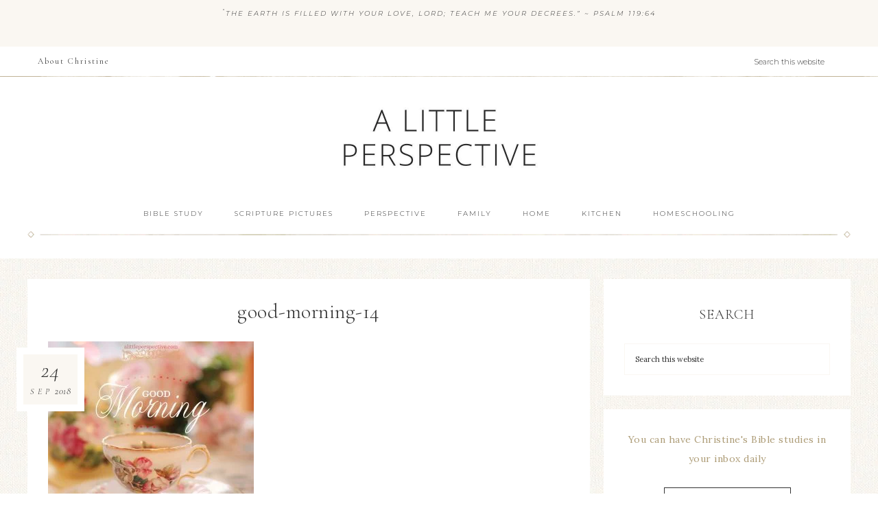

--- FILE ---
content_type: text/html; charset=UTF-8
request_url: https://alittleperspective.com/good-morning-galleries-2/good-morning-14-3/
body_size: 21803
content:
<!DOCTYPE html>
<html lang="en-US">
<head >
<meta charset="UTF-8" />
<meta name="viewport" content="width=device-width, initial-scale=1" />
<title>good-morning-14</title>
<meta name='robots' content='max-image-preview:large' />

			<style type="text/css">
				.slide-excerpt { width: 50%; }
				.slide-excerpt { bottom: 0; }
				.slide-excerpt { right: 0; }
				.flexslider { max-width: 920px; max-height: 400px; }
				.slide-image { max-height: 400px; }
			</style>
			<style type="text/css">
				@media only screen
				and (min-device-width : 320px)
				and (max-device-width : 480px) {
					.slide-excerpt { display: none !important; }
				}
			</style> <link rel='dns-prefetch' href='//fonts.googleapis.com' />
<link rel='dns-prefetch' href='//code.ionicframework.com' />
<link rel="alternate" type="application/rss+xml" title="A Little Perspective &raquo; Feed" href="https://alittleperspective.com/feed/" />
<link rel="alternate" type="application/rss+xml" title="A Little Perspective &raquo; Comments Feed" href="https://alittleperspective.com/comments/feed/" />
<script type="text/javascript" id="wpp-js" src="https://alittleperspective.com/wp-content/plugins/wordpress-popular-posts/assets/js/wpp.min.js?ver=7.3.6" data-sampling="0" data-sampling-rate="100" data-api-url="https://alittleperspective.com/wp-json/wordpress-popular-posts" data-post-id="757556" data-token="690d4e2949" data-lang="0" data-debug="0"></script>
<link rel="alternate" type="application/rss+xml" title="A Little Perspective &raquo; good-morning-14 Comments Feed" href="https://alittleperspective.com/good-morning-galleries-2/good-morning-14-3/feed/" />
<link rel="alternate" title="oEmbed (JSON)" type="application/json+oembed" href="https://alittleperspective.com/wp-json/oembed/1.0/embed?url=https%3A%2F%2Falittleperspective.com%2Fgood-morning-galleries-2%2Fgood-morning-14-3%2F" />
<link rel="alternate" title="oEmbed (XML)" type="text/xml+oembed" href="https://alittleperspective.com/wp-json/oembed/1.0/embed?url=https%3A%2F%2Falittleperspective.com%2Fgood-morning-galleries-2%2Fgood-morning-14-3%2F&#038;format=xml" />
<link rel="canonical" href="https://alittleperspective.com/good-morning-galleries-2/good-morning-14-3/" />
<style id='wp-img-auto-sizes-contain-inline-css' type='text/css'>
img:is([sizes=auto i],[sizes^="auto," i]){contain-intrinsic-size:3000px 1500px}
/*# sourceURL=wp-img-auto-sizes-contain-inline-css */
</style>
<link rel='stylesheet' id='refined-css' href='https://alittleperspective.com/wp-content/themes/restored316-refined-pro/style.css?ver=1.0.1' type='text/css' media='all' />
<style id='wp-emoji-styles-inline-css' type='text/css'>

	img.wp-smiley, img.emoji {
		display: inline !important;
		border: none !important;
		box-shadow: none !important;
		height: 1em !important;
		width: 1em !important;
		margin: 0 0.07em !important;
		vertical-align: -0.1em !important;
		background: none !important;
		padding: 0 !important;
	}
/*# sourceURL=wp-emoji-styles-inline-css */
</style>
<style id='wp-block-library-inline-css' type='text/css'>
:root{--wp-block-synced-color:#7a00df;--wp-block-synced-color--rgb:122,0,223;--wp-bound-block-color:var(--wp-block-synced-color);--wp-editor-canvas-background:#ddd;--wp-admin-theme-color:#007cba;--wp-admin-theme-color--rgb:0,124,186;--wp-admin-theme-color-darker-10:#006ba1;--wp-admin-theme-color-darker-10--rgb:0,107,160.5;--wp-admin-theme-color-darker-20:#005a87;--wp-admin-theme-color-darker-20--rgb:0,90,135;--wp-admin-border-width-focus:2px}@media (min-resolution:192dpi){:root{--wp-admin-border-width-focus:1.5px}}.wp-element-button{cursor:pointer}:root .has-very-light-gray-background-color{background-color:#eee}:root .has-very-dark-gray-background-color{background-color:#313131}:root .has-very-light-gray-color{color:#eee}:root .has-very-dark-gray-color{color:#313131}:root .has-vivid-green-cyan-to-vivid-cyan-blue-gradient-background{background:linear-gradient(135deg,#00d084,#0693e3)}:root .has-purple-crush-gradient-background{background:linear-gradient(135deg,#34e2e4,#4721fb 50%,#ab1dfe)}:root .has-hazy-dawn-gradient-background{background:linear-gradient(135deg,#faaca8,#dad0ec)}:root .has-subdued-olive-gradient-background{background:linear-gradient(135deg,#fafae1,#67a671)}:root .has-atomic-cream-gradient-background{background:linear-gradient(135deg,#fdd79a,#004a59)}:root .has-nightshade-gradient-background{background:linear-gradient(135deg,#330968,#31cdcf)}:root .has-midnight-gradient-background{background:linear-gradient(135deg,#020381,#2874fc)}:root{--wp--preset--font-size--normal:16px;--wp--preset--font-size--huge:42px}.has-regular-font-size{font-size:1em}.has-larger-font-size{font-size:2.625em}.has-normal-font-size{font-size:var(--wp--preset--font-size--normal)}.has-huge-font-size{font-size:var(--wp--preset--font-size--huge)}.has-text-align-center{text-align:center}.has-text-align-left{text-align:left}.has-text-align-right{text-align:right}.has-fit-text{white-space:nowrap!important}#end-resizable-editor-section{display:none}.aligncenter{clear:both}.items-justified-left{justify-content:flex-start}.items-justified-center{justify-content:center}.items-justified-right{justify-content:flex-end}.items-justified-space-between{justify-content:space-between}.screen-reader-text{border:0;clip-path:inset(50%);height:1px;margin:-1px;overflow:hidden;padding:0;position:absolute;width:1px;word-wrap:normal!important}.screen-reader-text:focus{background-color:#ddd;clip-path:none;color:#444;display:block;font-size:1em;height:auto;left:5px;line-height:normal;padding:15px 23px 14px;text-decoration:none;top:5px;width:auto;z-index:100000}html :where(.has-border-color){border-style:solid}html :where([style*=border-top-color]){border-top-style:solid}html :where([style*=border-right-color]){border-right-style:solid}html :where([style*=border-bottom-color]){border-bottom-style:solid}html :where([style*=border-left-color]){border-left-style:solid}html :where([style*=border-width]){border-style:solid}html :where([style*=border-top-width]){border-top-style:solid}html :where([style*=border-right-width]){border-right-style:solid}html :where([style*=border-bottom-width]){border-bottom-style:solid}html :where([style*=border-left-width]){border-left-style:solid}html :where(img[class*=wp-image-]){height:auto;max-width:100%}:where(figure){margin:0 0 1em}html :where(.is-position-sticky){--wp-admin--admin-bar--position-offset:var(--wp-admin--admin-bar--height,0px)}@media screen and (max-width:600px){html :where(.is-position-sticky){--wp-admin--admin-bar--position-offset:0px}}

/*# sourceURL=wp-block-library-inline-css */
</style><style id='global-styles-inline-css' type='text/css'>
:root{--wp--preset--aspect-ratio--square: 1;--wp--preset--aspect-ratio--4-3: 4/3;--wp--preset--aspect-ratio--3-4: 3/4;--wp--preset--aspect-ratio--3-2: 3/2;--wp--preset--aspect-ratio--2-3: 2/3;--wp--preset--aspect-ratio--16-9: 16/9;--wp--preset--aspect-ratio--9-16: 9/16;--wp--preset--color--black: #000000;--wp--preset--color--cyan-bluish-gray: #abb8c3;--wp--preset--color--white: #ffffff;--wp--preset--color--pale-pink: #f78da7;--wp--preset--color--vivid-red: #cf2e2e;--wp--preset--color--luminous-vivid-orange: #ff6900;--wp--preset--color--luminous-vivid-amber: #fcb900;--wp--preset--color--light-green-cyan: #7bdcb5;--wp--preset--color--vivid-green-cyan: #00d084;--wp--preset--color--pale-cyan-blue: #8ed1fc;--wp--preset--color--vivid-cyan-blue: #0693e3;--wp--preset--color--vivid-purple: #9b51e0;--wp--preset--gradient--vivid-cyan-blue-to-vivid-purple: linear-gradient(135deg,rgb(6,147,227) 0%,rgb(155,81,224) 100%);--wp--preset--gradient--light-green-cyan-to-vivid-green-cyan: linear-gradient(135deg,rgb(122,220,180) 0%,rgb(0,208,130) 100%);--wp--preset--gradient--luminous-vivid-amber-to-luminous-vivid-orange: linear-gradient(135deg,rgb(252,185,0) 0%,rgb(255,105,0) 100%);--wp--preset--gradient--luminous-vivid-orange-to-vivid-red: linear-gradient(135deg,rgb(255,105,0) 0%,rgb(207,46,46) 100%);--wp--preset--gradient--very-light-gray-to-cyan-bluish-gray: linear-gradient(135deg,rgb(238,238,238) 0%,rgb(169,184,195) 100%);--wp--preset--gradient--cool-to-warm-spectrum: linear-gradient(135deg,rgb(74,234,220) 0%,rgb(151,120,209) 20%,rgb(207,42,186) 40%,rgb(238,44,130) 60%,rgb(251,105,98) 80%,rgb(254,248,76) 100%);--wp--preset--gradient--blush-light-purple: linear-gradient(135deg,rgb(255,206,236) 0%,rgb(152,150,240) 100%);--wp--preset--gradient--blush-bordeaux: linear-gradient(135deg,rgb(254,205,165) 0%,rgb(254,45,45) 50%,rgb(107,0,62) 100%);--wp--preset--gradient--luminous-dusk: linear-gradient(135deg,rgb(255,203,112) 0%,rgb(199,81,192) 50%,rgb(65,88,208) 100%);--wp--preset--gradient--pale-ocean: linear-gradient(135deg,rgb(255,245,203) 0%,rgb(182,227,212) 50%,rgb(51,167,181) 100%);--wp--preset--gradient--electric-grass: linear-gradient(135deg,rgb(202,248,128) 0%,rgb(113,206,126) 100%);--wp--preset--gradient--midnight: linear-gradient(135deg,rgb(2,3,129) 0%,rgb(40,116,252) 100%);--wp--preset--font-size--small: 13px;--wp--preset--font-size--medium: 20px;--wp--preset--font-size--large: 36px;--wp--preset--font-size--x-large: 42px;--wp--preset--spacing--20: 0.44rem;--wp--preset--spacing--30: 0.67rem;--wp--preset--spacing--40: 1rem;--wp--preset--spacing--50: 1.5rem;--wp--preset--spacing--60: 2.25rem;--wp--preset--spacing--70: 3.38rem;--wp--preset--spacing--80: 5.06rem;--wp--preset--shadow--natural: 6px 6px 9px rgba(0, 0, 0, 0.2);--wp--preset--shadow--deep: 12px 12px 50px rgba(0, 0, 0, 0.4);--wp--preset--shadow--sharp: 6px 6px 0px rgba(0, 0, 0, 0.2);--wp--preset--shadow--outlined: 6px 6px 0px -3px rgb(255, 255, 255), 6px 6px rgb(0, 0, 0);--wp--preset--shadow--crisp: 6px 6px 0px rgb(0, 0, 0);}:where(.is-layout-flex){gap: 0.5em;}:where(.is-layout-grid){gap: 0.5em;}body .is-layout-flex{display: flex;}.is-layout-flex{flex-wrap: wrap;align-items: center;}.is-layout-flex > :is(*, div){margin: 0;}body .is-layout-grid{display: grid;}.is-layout-grid > :is(*, div){margin: 0;}:where(.wp-block-columns.is-layout-flex){gap: 2em;}:where(.wp-block-columns.is-layout-grid){gap: 2em;}:where(.wp-block-post-template.is-layout-flex){gap: 1.25em;}:where(.wp-block-post-template.is-layout-grid){gap: 1.25em;}.has-black-color{color: var(--wp--preset--color--black) !important;}.has-cyan-bluish-gray-color{color: var(--wp--preset--color--cyan-bluish-gray) !important;}.has-white-color{color: var(--wp--preset--color--white) !important;}.has-pale-pink-color{color: var(--wp--preset--color--pale-pink) !important;}.has-vivid-red-color{color: var(--wp--preset--color--vivid-red) !important;}.has-luminous-vivid-orange-color{color: var(--wp--preset--color--luminous-vivid-orange) !important;}.has-luminous-vivid-amber-color{color: var(--wp--preset--color--luminous-vivid-amber) !important;}.has-light-green-cyan-color{color: var(--wp--preset--color--light-green-cyan) !important;}.has-vivid-green-cyan-color{color: var(--wp--preset--color--vivid-green-cyan) !important;}.has-pale-cyan-blue-color{color: var(--wp--preset--color--pale-cyan-blue) !important;}.has-vivid-cyan-blue-color{color: var(--wp--preset--color--vivid-cyan-blue) !important;}.has-vivid-purple-color{color: var(--wp--preset--color--vivid-purple) !important;}.has-black-background-color{background-color: var(--wp--preset--color--black) !important;}.has-cyan-bluish-gray-background-color{background-color: var(--wp--preset--color--cyan-bluish-gray) !important;}.has-white-background-color{background-color: var(--wp--preset--color--white) !important;}.has-pale-pink-background-color{background-color: var(--wp--preset--color--pale-pink) !important;}.has-vivid-red-background-color{background-color: var(--wp--preset--color--vivid-red) !important;}.has-luminous-vivid-orange-background-color{background-color: var(--wp--preset--color--luminous-vivid-orange) !important;}.has-luminous-vivid-amber-background-color{background-color: var(--wp--preset--color--luminous-vivid-amber) !important;}.has-light-green-cyan-background-color{background-color: var(--wp--preset--color--light-green-cyan) !important;}.has-vivid-green-cyan-background-color{background-color: var(--wp--preset--color--vivid-green-cyan) !important;}.has-pale-cyan-blue-background-color{background-color: var(--wp--preset--color--pale-cyan-blue) !important;}.has-vivid-cyan-blue-background-color{background-color: var(--wp--preset--color--vivid-cyan-blue) !important;}.has-vivid-purple-background-color{background-color: var(--wp--preset--color--vivid-purple) !important;}.has-black-border-color{border-color: var(--wp--preset--color--black) !important;}.has-cyan-bluish-gray-border-color{border-color: var(--wp--preset--color--cyan-bluish-gray) !important;}.has-white-border-color{border-color: var(--wp--preset--color--white) !important;}.has-pale-pink-border-color{border-color: var(--wp--preset--color--pale-pink) !important;}.has-vivid-red-border-color{border-color: var(--wp--preset--color--vivid-red) !important;}.has-luminous-vivid-orange-border-color{border-color: var(--wp--preset--color--luminous-vivid-orange) !important;}.has-luminous-vivid-amber-border-color{border-color: var(--wp--preset--color--luminous-vivid-amber) !important;}.has-light-green-cyan-border-color{border-color: var(--wp--preset--color--light-green-cyan) !important;}.has-vivid-green-cyan-border-color{border-color: var(--wp--preset--color--vivid-green-cyan) !important;}.has-pale-cyan-blue-border-color{border-color: var(--wp--preset--color--pale-cyan-blue) !important;}.has-vivid-cyan-blue-border-color{border-color: var(--wp--preset--color--vivid-cyan-blue) !important;}.has-vivid-purple-border-color{border-color: var(--wp--preset--color--vivid-purple) !important;}.has-vivid-cyan-blue-to-vivid-purple-gradient-background{background: var(--wp--preset--gradient--vivid-cyan-blue-to-vivid-purple) !important;}.has-light-green-cyan-to-vivid-green-cyan-gradient-background{background: var(--wp--preset--gradient--light-green-cyan-to-vivid-green-cyan) !important;}.has-luminous-vivid-amber-to-luminous-vivid-orange-gradient-background{background: var(--wp--preset--gradient--luminous-vivid-amber-to-luminous-vivid-orange) !important;}.has-luminous-vivid-orange-to-vivid-red-gradient-background{background: var(--wp--preset--gradient--luminous-vivid-orange-to-vivid-red) !important;}.has-very-light-gray-to-cyan-bluish-gray-gradient-background{background: var(--wp--preset--gradient--very-light-gray-to-cyan-bluish-gray) !important;}.has-cool-to-warm-spectrum-gradient-background{background: var(--wp--preset--gradient--cool-to-warm-spectrum) !important;}.has-blush-light-purple-gradient-background{background: var(--wp--preset--gradient--blush-light-purple) !important;}.has-blush-bordeaux-gradient-background{background: var(--wp--preset--gradient--blush-bordeaux) !important;}.has-luminous-dusk-gradient-background{background: var(--wp--preset--gradient--luminous-dusk) !important;}.has-pale-ocean-gradient-background{background: var(--wp--preset--gradient--pale-ocean) !important;}.has-electric-grass-gradient-background{background: var(--wp--preset--gradient--electric-grass) !important;}.has-midnight-gradient-background{background: var(--wp--preset--gradient--midnight) !important;}.has-small-font-size{font-size: var(--wp--preset--font-size--small) !important;}.has-medium-font-size{font-size: var(--wp--preset--font-size--medium) !important;}.has-large-font-size{font-size: var(--wp--preset--font-size--large) !important;}.has-x-large-font-size{font-size: var(--wp--preset--font-size--x-large) !important;}
/*# sourceURL=global-styles-inline-css */
</style>

<style id='classic-theme-styles-inline-css' type='text/css'>
/*! This file is auto-generated */
.wp-block-button__link{color:#fff;background-color:#32373c;border-radius:9999px;box-shadow:none;text-decoration:none;padding:calc(.667em + 2px) calc(1.333em + 2px);font-size:1.125em}.wp-block-file__button{background:#32373c;color:#fff;text-decoration:none}
/*# sourceURL=/wp-includes/css/classic-themes.min.css */
</style>
<link rel='stylesheet' id='plyr-css-css' href='https://alittleperspective.com/wp-content/plugins/easy-video-player/lib/plyr.css?ver=6.9' type='text/css' media='all' />
<link rel='stylesheet' id='wordpress-popular-posts-css-css' href='https://alittleperspective.com/wp-content/plugins/wordpress-popular-posts/assets/css/wpp.css?ver=7.3.6' type='text/css' media='all' />
<link rel='stylesheet' id='google-font-css' href='//fonts.googleapis.com/css?family=Cormorant+Garamond%3A300%2C300i%2C400%2C400i%7CLora%3A400%2C400i%2C700%2C700i%7CMontserrat%3A100%2C300%2C300i%2C400%2C400i%2C500%2C500i&#038;ver=6.9' type='text/css' media='all' />
<link rel='stylesheet' id='ionicons-css' href='//code.ionicframework.com/ionicons/2.0.1/css/ionicons.min.css?ver=1.0.1' type='text/css' media='all' />
<link rel='stylesheet' id='dashicons-css' href='https://alittleperspective.com/wp-includes/css/dashicons.min.css?ver=6.9' type='text/css' media='all' />
<link rel='stylesheet' id='slider_styles-css' href='https://alittleperspective.com/wp-content/plugins/genesis-responsive-slider/assets/style.css?ver=1.0.1' type='text/css' media='all' />
<link rel="stylesheet" type="text/css" href="https://alittleperspective.com/wp-content/plugins/smart-slider-3/Public/SmartSlider3/Application/Frontend/Assets/dist/smartslider.min.css?ver=c397fa89" media="all">
<style data-related="n2-ss-2">div#n2-ss-2 .n2-ss-slider-1{display:grid;position:relative;}div#n2-ss-2 .n2-ss-slider-2{display:grid;position:relative;overflow:hidden;padding:0px 0px 0px 0px;border:0px solid RGBA(62,62,62,1);border-radius:0px;background-clip:padding-box;background-repeat:repeat;background-position:50% 50%;background-size:cover;background-attachment:scroll;z-index:1;}div#n2-ss-2:not(.n2-ss-loaded) .n2-ss-slider-2{background-image:none !important;}div#n2-ss-2 .n2-ss-slider-3{display:grid;grid-template-areas:'cover';position:relative;overflow:hidden;z-index:10;}div#n2-ss-2 .n2-ss-slider-3 > *{grid-area:cover;}div#n2-ss-2 .n2-ss-slide-backgrounds,div#n2-ss-2 .n2-ss-slider-3 > .n2-ss-divider{position:relative;}div#n2-ss-2 .n2-ss-slide-backgrounds{z-index:10;}div#n2-ss-2 .n2-ss-slide-backgrounds > *{overflow:hidden;}div#n2-ss-2 .n2-ss-slide-background{transform:translateX(-100000px);}div#n2-ss-2 .n2-ss-slider-4{place-self:center;position:relative;width:100%;height:100%;z-index:20;display:grid;grid-template-areas:'slide';}div#n2-ss-2 .n2-ss-slider-4 > *{grid-area:slide;}div#n2-ss-2.n2-ss-full-page--constrain-ratio .n2-ss-slider-4{height:auto;}div#n2-ss-2 .n2-ss-slide{display:grid;place-items:center;grid-auto-columns:100%;position:relative;z-index:20;-webkit-backface-visibility:hidden;transform:translateX(-100000px);}div#n2-ss-2 .n2-ss-slide{perspective:1500px;}div#n2-ss-2 .n2-ss-slide-active{z-index:21;}.n2-ss-background-animation{position:absolute;top:0;left:0;width:100%;height:100%;z-index:3;}div#n2-ss-2 .nextend-arrow{cursor:pointer;overflow:hidden;line-height:0 !important;z-index:18;-webkit-user-select:none;}div#n2-ss-2 .nextend-arrow img{position:relative;display:block;}div#n2-ss-2 .nextend-arrow img.n2-arrow-hover-img{display:none;}div#n2-ss-2 .nextend-arrow:FOCUS img.n2-arrow-hover-img,div#n2-ss-2 .nextend-arrow:HOVER img.n2-arrow-hover-img{display:inline;}div#n2-ss-2 .nextend-arrow:FOCUS img.n2-arrow-normal-img,div#n2-ss-2 .nextend-arrow:HOVER img.n2-arrow-normal-img{display:none;}div#n2-ss-2 .nextend-arrow-animated{overflow:hidden;}div#n2-ss-2 .nextend-arrow-animated > div{position:relative;}div#n2-ss-2 .nextend-arrow-animated .n2-active{position:absolute;}div#n2-ss-2 .nextend-arrow-animated-fade{transition:background 0.3s, opacity 0.4s;}div#n2-ss-2 .nextend-arrow-animated-horizontal > div{transition:all 0.4s;transform:none;}div#n2-ss-2 .nextend-arrow-animated-horizontal .n2-active{top:0;}div#n2-ss-2 .nextend-arrow-previous.nextend-arrow-animated-horizontal .n2-active{left:100%;}div#n2-ss-2 .nextend-arrow-next.nextend-arrow-animated-horizontal .n2-active{right:100%;}div#n2-ss-2 .nextend-arrow-previous.nextend-arrow-animated-horizontal:HOVER > div,div#n2-ss-2 .nextend-arrow-previous.nextend-arrow-animated-horizontal:FOCUS > div{transform:translateX(-100%);}div#n2-ss-2 .nextend-arrow-next.nextend-arrow-animated-horizontal:HOVER > div,div#n2-ss-2 .nextend-arrow-next.nextend-arrow-animated-horizontal:FOCUS > div{transform:translateX(100%);}div#n2-ss-2 .nextend-arrow-animated-vertical > div{transition:all 0.4s;transform:none;}div#n2-ss-2 .nextend-arrow-animated-vertical .n2-active{left:0;}div#n2-ss-2 .nextend-arrow-previous.nextend-arrow-animated-vertical .n2-active{top:100%;}div#n2-ss-2 .nextend-arrow-next.nextend-arrow-animated-vertical .n2-active{bottom:100%;}div#n2-ss-2 .nextend-arrow-previous.nextend-arrow-animated-vertical:HOVER > div,div#n2-ss-2 .nextend-arrow-previous.nextend-arrow-animated-vertical:FOCUS > div{transform:translateY(-100%);}div#n2-ss-2 .nextend-arrow-next.nextend-arrow-animated-vertical:HOVER > div,div#n2-ss-2 .nextend-arrow-next.nextend-arrow-animated-vertical:FOCUS > div{transform:translateY(100%);}div#n2-ss-2 .n2-ss-control-bullet{visibility:hidden;text-align:center;justify-content:center;z-index:14;}div#n2-ss-2 .n2-ss-control-bullet--calculate-size{left:0 !important;}div#n2-ss-2 .n2-ss-control-bullet-horizontal.n2-ss-control-bullet-fullsize{width:100%;}div#n2-ss-2 .n2-ss-control-bullet-vertical.n2-ss-control-bullet-fullsize{height:100%;flex-flow:column;}div#n2-ss-2 .nextend-bullet-bar{display:inline-flex;vertical-align:top;visibility:visible;align-items:center;flex-wrap:wrap;}div#n2-ss-2 .n2-bar-justify-content-left{justify-content:flex-start;}div#n2-ss-2 .n2-bar-justify-content-center{justify-content:center;}div#n2-ss-2 .n2-bar-justify-content-right{justify-content:flex-end;}div#n2-ss-2 .n2-ss-control-bullet-vertical > .nextend-bullet-bar{flex-flow:column;}div#n2-ss-2 .n2-ss-control-bullet-fullsize > .nextend-bullet-bar{display:flex;}div#n2-ss-2 .n2-ss-control-bullet-horizontal.n2-ss-control-bullet-fullsize > .nextend-bullet-bar{flex:1 1 auto;}div#n2-ss-2 .n2-ss-control-bullet-vertical.n2-ss-control-bullet-fullsize > .nextend-bullet-bar{height:100%;}div#n2-ss-2 .nextend-bullet-bar .n2-bullet{cursor:pointer;transition:background-color 0.4s;}div#n2-ss-2 .nextend-bullet-bar .n2-bullet.n2-active{cursor:default;}div#n2-ss-2 div.n2-ss-bullet-thumbnail-container{position:absolute;z-index:10000000;}div#n2-ss-2 .n2-ss-bullet-thumbnail-container .n2-ss-bullet-thumbnail{background-size:cover;background-repeat:no-repeat;background-position:center;}div#n2-ss-2 .n2-ss-slide-limiter{max-width:300px;}div#n2-ss-2 .n-uc-9fRomdRoVnXv{padding:0px 0px 0px 0px}div#n2-ss-2 .n-uc-V639luNVrXE5{padding:0px 0px 0px 0px}div#n2-ss-2 .n-uc-Wm8mnrwtH0cb{padding:0px 0px 0px 0px}div#n2-ss-2 .n-uc-DB1iLEjhOeGX{padding:0px 0px 0px 0px}div#n2-ss-2 .n-uc-Bmtja90WVLeu{padding:0px 0px 0px 0px}div#n2-ss-2 .n-uc-188C3JOM6J9E{padding:0px 0px 0px 0px}div#n2-ss-2 .n-uc-tPSy4FsSeTxR{padding:0px 0px 0px 0px}div#n2-ss-2 .n-uc-bn1Opo4PAP47{padding:0px 0px 0px 0px}div#n2-ss-2 .n-uc-Iynu01ezv8am{padding:0px 0px 0px 0px}div#n2-ss-2 .n-uc-UPM1BnORQpGP{padding:0px 0px 0px 0px}div#n2-ss-2 .n-uc-24Yx33AS1ICR{padding:10px 10px 10px 10px}div#n2-ss-2 .n-uc-IaljOKbqM5s8{padding:10px 10px 10px 10px}div#n2-ss-2 .n-uc-Ferp58d8OwHj{padding:10px 10px 10px 10px}div#n2-ss-2 .n-uc-hwb3BmXfhHPJ{padding:10px 10px 10px 10px}div#n2-ss-2 .n-uc-E5L7yWWXwTtS{padding:10px 10px 10px 10px}div#n2-ss-2 .nextend-arrow img{width: 32px}@media (min-width: 1200px){div#n2-ss-2 [data-hide-desktopportrait="1"]{display: none !important;}}@media (orientation: landscape) and (max-width: 1199px) and (min-width: 901px),(orientation: portrait) and (max-width: 1199px) and (min-width: 701px){div#n2-ss-2 [data-hide-tabletportrait="1"]{display: none !important;}}@media (orientation: landscape) and (max-width: 900px),(orientation: portrait) and (max-width: 700px){div#n2-ss-2 [data-hide-mobileportrait="1"]{display: none !important;}div#n2-ss-2 .nextend-arrow img{width: 16px}}</style>
<script>(function(){this._N2=this._N2||{_r:[],_d:[],r:function(){this._r.push(arguments)},d:function(){this._d.push(arguments)}}}).call(window);</script><script src="https://alittleperspective.com/wp-content/plugins/smart-slider-3/Public/SmartSlider3/Application/Frontend/Assets/dist/n2.min.js?ver=c397fa89" defer async></script>
<script src="https://alittleperspective.com/wp-content/plugins/smart-slider-3/Public/SmartSlider3/Application/Frontend/Assets/dist/smartslider-frontend.min.js?ver=c397fa89" defer async></script>
<script src="https://alittleperspective.com/wp-content/plugins/smart-slider-3/Public/SmartSlider3/Slider/SliderType/Simple/Assets/dist/ss-simple.min.js?ver=c397fa89" defer async></script>
<script src="https://alittleperspective.com/wp-content/plugins/smart-slider-3/Public/SmartSlider3/Widget/Arrow/ArrowImage/Assets/dist/w-arrow-image.min.js?ver=c397fa89" defer async></script>
<script src="https://alittleperspective.com/wp-content/plugins/smart-slider-3/Public/SmartSlider3/Widget/Bullet/Assets/dist/w-bullet.min.js?ver=c397fa89" defer async></script>
<script>_N2.r('documentReady',function(){_N2.r(["documentReady","smartslider-frontend","SmartSliderWidgetArrowImage","SmartSliderWidgetBulletTransition","ss-simple"],function(){new _N2.SmartSliderSimple('n2-ss-2',{"admin":false,"background.video.mobile":1,"loadingTime":2000,"alias":{"id":0,"smoothScroll":0,"slideSwitch":0,"scroll":1},"align":"normal","isDelayed":0,"responsive":{"mediaQueries":{"all":false,"desktopportrait":["(min-width: 1200px)"],"tabletportrait":["(orientation: landscape) and (max-width: 1199px) and (min-width: 901px)","(orientation: portrait) and (max-width: 1199px) and (min-width: 701px)"],"mobileportrait":["(orientation: landscape) and (max-width: 900px)","(orientation: portrait) and (max-width: 700px)"]},"base":{"slideOuterWidth":300,"slideOuterHeight":300,"sliderWidth":300,"sliderHeight":300,"slideWidth":300,"slideHeight":300},"hideOn":{"desktopLandscape":false,"desktopPortrait":false,"tabletLandscape":false,"tabletPortrait":false,"mobileLandscape":false,"mobilePortrait":false},"onResizeEnabled":true,"type":"auto","sliderHeightBasedOn":"real","focusUser":1,"focusEdge":"auto","breakpoints":[{"device":"tabletPortrait","type":"max-screen-width","portraitWidth":1199,"landscapeWidth":1199},{"device":"mobilePortrait","type":"max-screen-width","portraitWidth":700,"landscapeWidth":900}],"enabledDevices":{"desktopLandscape":0,"desktopPortrait":1,"tabletLandscape":0,"tabletPortrait":1,"mobileLandscape":0,"mobilePortrait":1},"sizes":{"desktopPortrait":{"width":300,"height":300,"max":3000,"min":300},"tabletPortrait":{"width":300,"height":300,"customHeight":false,"max":1199,"min":300},"mobilePortrait":{"width":300,"height":300,"customHeight":false,"max":900,"min":300}},"overflowHiddenPage":0,"focus":{"offsetTop":"#wpadminbar","offsetBottom":""}},"controls":{"mousewheel":0,"touch":"horizontal","keyboard":1,"blockCarouselInteraction":1},"playWhenVisible":1,"playWhenVisibleAt":0.5,"lazyLoad":0,"lazyLoadNeighbor":0,"blockrightclick":0,"maintainSession":0,"autoplay":{"enabled":1,"start":1,"duration":3000,"autoplayLoop":1,"allowReStart":0,"reverse":0,"pause":{"click":0,"mouse":"0","mediaStarted":0},"resume":{"click":0,"mouse":0,"mediaEnded":1,"slidechanged":0},"interval":1,"intervalModifier":"loop","intervalSlide":"current"},"perspective":1500,"layerMode":{"playOnce":0,"playFirstLayer":1,"mode":"skippable","inAnimation":"mainInEnd"},"bgAnimations":0,"mainanimation":{"type":"horizontal","duration":800,"delay":0,"ease":"easeOutQuad","shiftedBackgroundAnimation":0},"carousel":1,"initCallbacks":function(){new _N2.SmartSliderWidgetArrowImage(this);new _N2.SmartSliderWidgetBulletTransition(this,{"area":10,"dotClasses":"","mode":"","action":"click"})}})})});</script><script type="text/javascript" src="https://alittleperspective.com/wp-includes/js/jquery/jquery.min.js?ver=3.7.1" id="jquery-core-js"></script>
<script type="text/javascript" src="https://alittleperspective.com/wp-includes/js/jquery/jquery-migrate.min.js?ver=3.4.1" id="jquery-migrate-js"></script>
<script type="text/javascript" id="plyr-js-js-extra">
/* <![CDATA[ */
var easy_video_player = {"plyr_iconUrl":"https://alittleperspective.com/wp-content/plugins/easy-video-player/lib/plyr.svg","plyr_blankVideo":"https://alittleperspective.com/wp-content/plugins/easy-video-player/lib/blank.mp4"};
//# sourceURL=plyr-js-js-extra
/* ]]> */
</script>
<script type="text/javascript" src="https://alittleperspective.com/wp-content/plugins/easy-video-player/lib/plyr.js?ver=6.9" id="plyr-js-js"></script>
<script type="text/javascript" src="https://alittleperspective.com/wp-content/themes/restored316-refined-pro/js/global.js?ver=1.0.0" id="refined-global-script-js"></script>
<link rel="https://api.w.org/" href="https://alittleperspective.com/wp-json/" /><link rel="alternate" title="JSON" type="application/json" href="https://alittleperspective.com/wp-json/wp/v2/media/757556" /><link rel="EditURI" type="application/rsd+xml" title="RSD" href="https://alittleperspective.com/xmlrpc.php?rsd" />
            <style id="wpp-loading-animation-styles">@-webkit-keyframes bgslide{from{background-position-x:0}to{background-position-x:-200%}}@keyframes bgslide{from{background-position-x:0}to{background-position-x:-200%}}.wpp-widget-block-placeholder,.wpp-shortcode-placeholder{margin:0 auto;width:60px;height:3px;background:#dd3737;background:linear-gradient(90deg,#dd3737 0%,#571313 10%,#dd3737 100%);background-size:200% auto;border-radius:3px;-webkit-animation:bgslide 1s infinite linear;animation:bgslide 1s infinite linear}</style>
            <style type="text/css">.site-title a { background: url(https://alittleperspective.com/wp-content/uploads/2022/02/cropped-img-1.jpg) no-repeat !important; }</style>
<style type="text/css" id="custom-background-css">
body.custom-background { background-image: url("https://alittleperspective.com/wp-content/themes/restored316-refined-pro/images/bg.jpg"); background-position: left top; background-size: auto; background-repeat: repeat; background-attachment: scroll; }
</style>
	<link rel="icon" href="https://alittleperspective.com/wp-content/uploads/2018/08/cropped-ALP-2-32x32.png" sizes="32x32" />
<link rel="icon" href="https://alittleperspective.com/wp-content/uploads/2018/08/cropped-ALP-2-192x192.png" sizes="192x192" />
<link rel="apple-touch-icon" href="https://alittleperspective.com/wp-content/uploads/2018/08/cropped-ALP-2-180x180.png" />
<meta name="msapplication-TileImage" content="https://alittleperspective.com/wp-content/uploads/2018/08/cropped-ALP-2-270x270.png" />
		<style type="text/css" id="wp-custom-css">
			.site-footer {
line-height: 2;
}

.header-full-width .title-area {
width: 45%;
}

.front-page-1 {
padding: 60px 0;
}

.front-page .home-slider-overlay.widget-area h3 {
margin-bottom: 30px;
}		</style>
		</head>
<body class="attachment wp-singular attachment-template-default single single-attachment postid-757556 attachmentid-757556 attachment-jpeg custom-background wp-theme-genesis wp-child-theme-restored316-refined-pro custom-header header-image header-full-width content-sidebar genesis-breadcrumbs-hidden" itemscope itemtype="https://schema.org/WebPage"><div class="announcement-widget widget-area"><div class="wrap"><section id="text-25" class="widget widget_text"><div class="widget-wrap">			<div class="textwidget"><p><em><sup>“</sup>The earth is filled with your love, Lord; teach me your decrees.” ~ Psalm 119:64</em></p>
</div>
		</div></section>
</div></div><div class="site-container"><nav class="nav-primary" aria-label="Main" itemscope itemtype="https://schema.org/SiteNavigationElement"><div class="wrap"><ul id="menu-above-header-menu" class="menu genesis-nav-menu menu-primary"><li id="menu-item-756393" class="menu-item menu-item-type-custom menu-item-object-custom menu-item-756393"><a href="http://alittleperspective.com/about-4/" itemprop="url"><span itemprop="name">About Christine</span></a></li>
<li class="right search"><form class="search-form" method="get" action="https://alittleperspective.com/" role="search" itemprop="potentialAction" itemscope itemtype="https://schema.org/SearchAction"><input class="search-form-input" type="search" name="s" id="searchform-1" placeholder="Search this website" itemprop="query-input"><input class="search-form-submit" type="submit" value="Search"><meta content="https://alittleperspective.com/?s={s}" itemprop="target"></form></li></ul></div></nav><header class="site-header" itemscope itemtype="https://schema.org/WPHeader"><div class="wrap"><div class="title-area"><p class="site-title" itemprop="headline"><a href="https://alittleperspective.com/">A Little Perspective</a></p></div></div></header><nav class="nav-secondary" aria-label="Secondary" itemscope itemtype="https://schema.org/SiteNavigationElement"><div class="wrap"><ul id="menu-primary-navigation-menu" class="menu genesis-nav-menu menu-secondary"><li id="menu-item-15" class="menu-item menu-item-type-taxonomy menu-item-object-category menu-item-15"><a href="https://alittleperspective.com/category/bible/" itemprop="url"><span itemprop="name">Bible Study</span></a></li>
<li id="menu-item-21" class="menu-item menu-item-type-taxonomy menu-item-object-category menu-item-21"><a href="https://alittleperspective.com/category/picture/" itemprop="url"><span itemprop="name">Scripture Pictures</span></a></li>
<li id="menu-item-20" class="menu-item menu-item-type-taxonomy menu-item-object-category menu-item-20"><a href="https://alittleperspective.com/category/perspective/" itemprop="url"><span itemprop="name">Perspective</span></a></li>
<li id="menu-item-16" class="menu-item menu-item-type-taxonomy menu-item-object-category menu-item-16"><a href="https://alittleperspective.com/category/family/" itemprop="url"><span itemprop="name">Family</span></a></li>
<li id="menu-item-17" class="menu-item menu-item-type-taxonomy menu-item-object-category menu-item-17"><a href="https://alittleperspective.com/category/home/" itemprop="url"><span itemprop="name">Home</span></a></li>
<li id="menu-item-19" class="menu-item menu-item-type-taxonomy menu-item-object-category menu-item-19"><a href="https://alittleperspective.com/category/kitchen/" itemprop="url"><span itemprop="name">Kitchen</span></a></li>
<li id="menu-item-18" class="menu-item menu-item-type-taxonomy menu-item-object-category menu-item-18"><a href="https://alittleperspective.com/category/homeschooling/" itemprop="url"><span itemprop="name">Homeschooling</span></a></li>
</ul></div></nav><div class="site-inner"><div class="content-sidebar-wrap"><main class="content"><article class="post-757556 attachment type-attachment status-inherit entry" aria-label="good-morning-14" itemscope itemtype="https://schema.org/CreativeWork"><header class="entry-header"><h1 class="entry-title" itemprop="headline">good-morning-14</h1>
</header>		<div class="custom-date">
			<span class="my-date-day"><time class="entry-time" itemprop="datePublished" datetime="2018-09-24T16:31:31-04:00">24</time></span>
			<span class="my-date-month"><time class="entry-time" itemprop="datePublished" datetime="2018-09-24T16:31:31-04:00">Sep</time></span>
			<span class="my-date-year"><time class="entry-time" itemprop="datePublished" datetime="2018-09-24T16:31:31-04:00">2018</time></span>
		</div>
	<div class="entry-content" itemprop="text"><p class="attachment"><a href='https://alittleperspective.com/wp-content/uploads/2017/03/good-morning-14-2.jpg'><img decoding="async" width="300" height="300" src="https://alittleperspective.com/wp-content/uploads/2017/03/good-morning-14-2-300x300.jpg" class="attachment-medium size-medium" alt="Good Morning | alittleperspective.com" srcset="https://alittleperspective.com/wp-content/uploads/2017/03/good-morning-14-2-300x300.jpg 300w, https://alittleperspective.com/wp-content/uploads/2017/03/good-morning-14-2-150x150.jpg 150w, https://alittleperspective.com/wp-content/uploads/2017/03/good-morning-14-2-768x768.jpg 768w, https://alittleperspective.com/wp-content/uploads/2017/03/good-morning-14-2-400x400.jpg 400w, https://alittleperspective.com/wp-content/uploads/2017/03/good-morning-14-2.jpg 900w" sizes="(max-width: 300px) 100vw, 300px" /></a></p>
</div><footer class="entry-footer"><p class="entry-meta"><span class="entry-comments-link"><a href="https://alittleperspective.com/good-morning-galleries-2/good-morning-14-3/#respond">Leave a Comment</a></span></p></footer></article>	<div id="respond" class="comment-respond">
		<h3 id="reply-title" class="comment-reply-title">Leave a Reply <small><a rel="nofollow" id="cancel-comment-reply-link" href="/good-morning-galleries-2/good-morning-14-3/#respond" style="display:none;">Cancel reply</a></small></h3><form action="https://alittleperspective.com/wp-comments-post.php" method="post" id="commentform" class="comment-form"><p class="comment-notes"><span id="email-notes">Your email address will not be published.</span> <span class="required-field-message">Required fields are marked <span class="required">*</span></span></p><p class="comment-form-comment"><label for="comment">Comment <span class="required">*</span></label> <textarea id="comment" name="comment" cols="45" rows="8" maxlength="65525" required></textarea></p><p class="comment-form-author"><label for="author">Name <span class="required">*</span></label> <input id="author" name="author" type="text" value="" size="30" maxlength="245" autocomplete="name" required /></p>
<p class="comment-form-email"><label for="email">Email <span class="required">*</span></label> <input id="email" name="email" type="email" value="" size="30" maxlength="100" aria-describedby="email-notes" autocomplete="email" required /></p>
<p class="comment-form-url"><label for="url">Website</label> <input id="url" name="url" type="url" value="" size="30" maxlength="200" autocomplete="url" /></p>
<p class="form-submit"><input name="submit" type="submit" id="submit" class="submit" value="Post Comment" /> <input type='hidden' name='comment_post_ID' value='757556' id='comment_post_ID' />
<input type='hidden' name='comment_parent' id='comment_parent' value='0' />
</p><p style="display: none;"><input type="hidden" id="akismet_comment_nonce" name="akismet_comment_nonce" value="e08c7ef534" /></p><p style="display: none !important;" class="akismet-fields-container" data-prefix="ak_"><label>&#916;<textarea name="ak_hp_textarea" cols="45" rows="8" maxlength="100"></textarea></label><input type="hidden" id="ak_js_1" name="ak_js" value="183"/><script>document.getElementById( "ak_js_1" ).setAttribute( "value", ( new Date() ).getTime() );</script></p></form>	</div><!-- #respond -->
	</main><aside class="sidebar sidebar-primary widget-area" role="complementary" aria-label="Primary Sidebar" itemscope itemtype="https://schema.org/WPSideBar"><section id="search-3" class="widget widget_search"><div class="widget-wrap"><h4 class="widget-title widgettitle">SEARCH</h4>
<form class="search-form" method="get" action="https://alittleperspective.com/" role="search" itemprop="potentialAction" itemscope itemtype="https://schema.org/SearchAction"><input class="search-form-input" type="search" name="s" id="searchform-2" placeholder="Search this website" itemprop="query-input"><input class="search-form-submit" type="submit" value="Search"><meta content="https://alittleperspective.com/?s={s}" itemprop="target"></form></div></section>
<section id="text-7" class="widget widget_text"><div class="widget-wrap">			<div class="textwidget"><p style="text-align: center;"><a href="https://foundationspress.aweb.page/p/1390d3a5-c7b5-4f20-b736-c8e9a8021ff8" target="_blank">You can have Christine's Bible studies in your inbox daily</a></p>
<p style="text-align: center;"><a class="button" href="https://foundationspress.aweb.page/p/1390d3a5-c7b5-4f20-b736-c8e9a8021ff8">SIGN UP NOW</a></p></div>
		</div></section>
<section id="text-41" class="widget widget_text"><div class="widget-wrap">			<div class="textwidget"><p><a href="https://alittleperspective.com/"><img loading="lazy" decoding="async" class="aligncenter size-full wp-image-756409" src="https://alittleperspective.com/wp-content/uploads/2018/08/alp_icon.jpg" alt="a little perspective by Christine Miller | alittleperspective.com" width="900" height="900" srcset="https://alittleperspective.com/wp-content/uploads/2018/08/alp_icon.jpg 900w, https://alittleperspective.com/wp-content/uploads/2018/08/alp_icon-150x150.jpg 150w, https://alittleperspective.com/wp-content/uploads/2018/08/alp_icon-300x300.jpg 300w, https://alittleperspective.com/wp-content/uploads/2018/08/alp_icon-768x768.jpg 768w, https://alittleperspective.com/wp-content/uploads/2018/08/alp_icon-400x400.jpg 400w" sizes="auto, (max-width: 900px) 100vw, 900px" /></a></p>
</div>
		</div></section>
<section id="widget-recent-posts-in-category-2" class="widget widget_recent_entries"><div class="widget-wrap"><h4 class="widget-title widgettitle">RECENT POSTS</h4>
<ul>
                    <li>
                        <a href="https://alittleperspective.com/january-19-bible-reading-2026/">January 19 Bible Reading</a>
                                </li>
                    <li>
                        <a href="https://alittleperspective.com/january-18-bible-reading-2026/">January 18 Bible Reading</a>
                                </li>
                    <li>
                        <a href="https://alittleperspective.com/january-17-bible-reading-2026/">January 17 Bible Reading</a>
                                </li>
                    <li>
                        <a href="https://alittleperspective.com/hosea-5/">Hosea 5</a>
                                </li>
                    <li>
                        <a href="https://alittleperspective.com/january-16-bible-reading-2026/">January 16 Bible Reading</a>
                                </li>
                    <li>
                        <a href="https://alittleperspective.com/hosea-4/">Hosea 4</a>
                                </li>
                    <li>
                        <a href="https://alittleperspective.com/hosea-3/">Hosea 3</a>
                                </li>
                    <li>
                        <a href="https://alittleperspective.com/january-15-bible-reading-2026/">January 15 Bible Reading</a>
                                </li>
    </ul>
</div></section>
<section id="text-39" class="widget widget_text"><div class="widget-wrap">			<div class="textwidget"><p style="text-align: center;"><a href="https://alittleperspective.com/wp-content/uploads/2024/07/donation.jpg"><img loading="lazy" decoding="async" class="aligncenter wp-image-787474 size-full" src="https://alittleperspective.com/wp-content/uploads/2024/07/donation.jpg" alt="Donate to alittleperspective.com" width="900" height="900" srcset="https://alittleperspective.com/wp-content/uploads/2024/07/donation.jpg 900w, https://alittleperspective.com/wp-content/uploads/2024/07/donation-300x300.jpg 300w, https://alittleperspective.com/wp-content/uploads/2024/07/donation-150x150.jpg 150w, https://alittleperspective.com/wp-content/uploads/2024/07/donation-768x768.jpg 768w, https://alittleperspective.com/wp-content/uploads/2024/07/donation-400x400.jpg 400w" sizes="auto, (max-width: 900px) 100vw, 900px" /></a></p>
</div>
		</div></section>
<section id="text-38" class="widget widget_text"><div class="widget-wrap">			<div class="textwidget"><p><a href="https://alittleperspective.com/our-most-popular-posts/"><img loading="lazy" decoding="async" class="aligncenter size-full wp-image-756801" src="https://alittleperspective.com/wp-content/uploads/2018/08/most-popular.jpg" alt="our most popular posts | alittleperspective.com" width="300" height="300" srcset="https://alittleperspective.com/wp-content/uploads/2018/08/most-popular.jpg 900w, https://alittleperspective.com/wp-content/uploads/2018/08/most-popular-150x150.jpg 150w, https://alittleperspective.com/wp-content/uploads/2018/08/most-popular-300x300.jpg 300w, https://alittleperspective.com/wp-content/uploads/2018/08/most-popular-768x768.jpg 768w, https://alittleperspective.com/wp-content/uploads/2018/08/most-popular-400x400.jpg 400w" sizes="auto, (max-width: 300px) 100vw, 300px" /></a></p>
</div>
		</div></section>
<section id="text-37" class="widget widget_text"><div class="widget-wrap"><h4 class="widget-title widgettitle">CONTENT INDEX</h4>
			<div class="textwidget"><p style="text-align: center;"><a href="https://alittleperspective.com/bible-study-index/"><img loading="lazy" decoding="async" class="aligncenter size-medium wp-image-756475" src="https://alittleperspective.com/wp-content/uploads/2013/12/christines_bible_study_icon-300x300.jpg" alt="Christine's Bible Study | alittleperspective.com" width="150" height="150" srcset="https://alittleperspective.com/wp-content/uploads/2013/12/christines_bible_study_icon-300x300.jpg 300w, https://alittleperspective.com/wp-content/uploads/2013/12/christines_bible_study_icon-150x150.jpg 150w, https://alittleperspective.com/wp-content/uploads/2013/12/christines_bible_study_icon-768x768.jpg 768w, https://alittleperspective.com/wp-content/uploads/2013/12/christines_bible_study_icon-400x400.jpg 400w, https://alittleperspective.com/wp-content/uploads/2013/12/christines_bible_study_icon.jpg 900w" sizes="auto, (max-width: 150px) 100vw, 150px" /></a></p>
<p style="text-align: center;"><a href="https://alittleperspective.com/welcome-to-scripture-pictures/"><img loading="lazy" decoding="async" class="aligncenter size-medium wp-image-756477" src="https://alittleperspective.com/wp-content/uploads/2014/02/scripture_pictures_icon-300x300.jpg" alt="Scripture Pictures | alittleperspective.com" width="150" height="150" srcset="https://alittleperspective.com/wp-content/uploads/2014/02/scripture_pictures_icon-300x300.jpg 300w, https://alittleperspective.com/wp-content/uploads/2014/02/scripture_pictures_icon-150x150.jpg 150w, https://alittleperspective.com/wp-content/uploads/2014/02/scripture_pictures_icon-768x768.jpg 768w, https://alittleperspective.com/wp-content/uploads/2014/02/scripture_pictures_icon-400x400.jpg 400w, https://alittleperspective.com/wp-content/uploads/2014/02/scripture_pictures_icon.jpg 900w" sizes="auto, (max-width: 150px) 100vw, 150px" /></a></p>
<p style="text-align: center;"><a href="https://alittleperspective.com/welcome-to-a-little-perspective/"><img loading="lazy" decoding="async" class="aligncenter size-medium wp-image-756481" src="https://alittleperspective.com/wp-content/uploads/2014/01/perspective_icon-300x300.jpg" alt="Welcome to A Little Perspective | alittleperspective.com" width="150" height="150" srcset="https://alittleperspective.com/wp-content/uploads/2014/01/perspective_icon-300x300.jpg 300w, https://alittleperspective.com/wp-content/uploads/2014/01/perspective_icon-150x150.jpg 150w, https://alittleperspective.com/wp-content/uploads/2014/01/perspective_icon-768x768.jpg 768w, https://alittleperspective.com/wp-content/uploads/2014/01/perspective_icon-400x400.jpg 400w, https://alittleperspective.com/wp-content/uploads/2014/01/perspective_icon.jpg 900w" sizes="auto, (max-width: 150px) 100vw, 150px" /></a></p>
<p style="text-align: center;"><a href="https://alittleperspective.com/welcome-to-family-foundations/"><img loading="lazy" decoding="async" class="aligncenter size-medium wp-image-756484" src="https://alittleperspective.com/wp-content/uploads/2014/01/family_foundations_icon-300x300.jpg" alt="Family Foundations | alittleperspective.com" width="150" height="150" srcset="https://alittleperspective.com/wp-content/uploads/2014/01/family_foundations_icon-300x300.jpg 300w, https://alittleperspective.com/wp-content/uploads/2014/01/family_foundations_icon-150x150.jpg 150w, https://alittleperspective.com/wp-content/uploads/2014/01/family_foundations_icon-768x768.jpg 768w, https://alittleperspective.com/wp-content/uploads/2014/01/family_foundations_icon-400x400.jpg 400w, https://alittleperspective.com/wp-content/uploads/2014/01/family_foundations_icon.jpg 900w" sizes="auto, (max-width: 150px) 100vw, 150px" /></a></p>
<p style="text-align: center;"><a href="https://alittleperspective.com/welcome-to-the-transformed-home/"><img loading="lazy" decoding="async" class="aligncenter size-medium wp-image-756486" src="https://alittleperspective.com/wp-content/uploads/2013/12/transformed_home_icon-300x300.jpg" alt="Transformed Home | alittleperspective.com" width="150" height="150" srcset="https://alittleperspective.com/wp-content/uploads/2013/12/transformed_home_icon-300x300.jpg 300w, https://alittleperspective.com/wp-content/uploads/2013/12/transformed_home_icon-150x150.jpg 150w, https://alittleperspective.com/wp-content/uploads/2013/12/transformed_home_icon-768x768.jpg 768w, https://alittleperspective.com/wp-content/uploads/2013/12/transformed_home_icon-400x400.jpg 400w, https://alittleperspective.com/wp-content/uploads/2013/12/transformed_home_icon.jpg 900w" sizes="auto, (max-width: 150px) 100vw, 150px" /></a></p>
<p style="text-align: center;"><a href="https://alittleperspective.com/welcome-to-christines-kitchen/"><img loading="lazy" decoding="async" class="aligncenter size-medium wp-image-756488" src="https://alittleperspective.com/wp-content/uploads/2014/01/christines_kitchen_icon-300x300.jpg" alt="Christine's Kitchen | alittleperspective.com" width="150" height="150" srcset="https://alittleperspective.com/wp-content/uploads/2014/01/christines_kitchen_icon-300x300.jpg 300w, https://alittleperspective.com/wp-content/uploads/2014/01/christines_kitchen_icon-150x150.jpg 150w, https://alittleperspective.com/wp-content/uploads/2014/01/christines_kitchen_icon-768x768.jpg 768w, https://alittleperspective.com/wp-content/uploads/2014/01/christines_kitchen_icon-400x400.jpg 400w, https://alittleperspective.com/wp-content/uploads/2014/01/christines_kitchen_icon.jpg 900w" sizes="auto, (max-width: 150px) 100vw, 150px" /></a></p>
<p style="text-align: center;"><a href="https://alittleperspective.com/welcome-to-biblical-homeschooling/"><img loading="lazy" decoding="async" class="aligncenter size-medium wp-image-756490" src="https://alittleperspective.com/wp-content/uploads/2014/01/homeschooling_icon-300x300.jpg" alt="Biblical Homeschooling | alittleperspective.com" width="150" height="150" srcset="https://alittleperspective.com/wp-content/uploads/2014/01/homeschooling_icon-300x300.jpg 300w, https://alittleperspective.com/wp-content/uploads/2014/01/homeschooling_icon-150x150.jpg 150w, https://alittleperspective.com/wp-content/uploads/2014/01/homeschooling_icon-768x768.jpg 768w, https://alittleperspective.com/wp-content/uploads/2014/01/homeschooling_icon-400x400.jpg 400w, https://alittleperspective.com/wp-content/uploads/2014/01/homeschooling_icon.jpg 900w" sizes="auto, (max-width: 150px) 100vw, 150px" /></a></p>
</div>
		</div></section>
</aside></div></div><div id="flex-footer" class="flex-footer"><div class="wrap"><div class="flexible-widgets widget-area widget-thirds"><section id="text-27" class="widget widget_text"><div class="widget-wrap">			<div class="textwidget"></div>
		</div></section>
<section id="text-29" class="widget widget_text"><div class="widget-wrap"><h4 class="widget-title widgettitle">CHRISTINE&#8217;S BOOKS</h4>
			<div class="textwidget"><div class="n2-section-smartslider fitvidsignore " data-ssid="2" tabindex="0" role="region" aria-label="Slider"><div class="n2-ss-margin" style="margin: 5px 5px 5px 5px;"><div id="n2-ss-2-align" class="n2-ss-align"><div class="n2-padding"><div id="n2-ss-2" data-creator="Smart Slider 3" data-responsive="auto" class="n2-ss-slider n2-ow n2-has-hover n2notransition  "><div class="n2-ss-slider-wrapper-inside">
        <div class="n2-ss-slider-1 n2_ss__touch_element n2-ow">
            <div class="n2-ss-slider-2 n2-ow">
                                                <div class="n2-ss-slider-3 n2-ow">

                    <div class="n2-ss-slide-backgrounds n2-ow-all"><div class="n2-ss-slide-background" data-public-id="1" data-mode="fit"><div class="n2-ss-slide-background-image" data-blur="0" data-opacity="100" data-x="50" data-y="50" data-alt="" data-title=""><picture class="skip-lazy" data-skip-lazy="1"><img decoding="async" src="//alittleperspective.com/wp-content/uploads/2018/08/ancient-e1533770877143.jpg" alt="" title="" loading="lazy" class="skip-lazy" data-skip-lazy="1"></picture></div><div data-color="RGBA(255,255,255,0)" style="background-color: RGBA(255,255,255,0);" class="n2-ss-slide-background-color"></div></div><div class="n2-ss-slide-background" data-public-id="2" data-mode="fit" aria-hidden="true"><div class="n2-ss-slide-background-image" data-blur="0" data-opacity="100" data-x="50" data-y="50" data-alt="" data-title=""><picture class="skip-lazy" data-skip-lazy="1"><img decoding="async" src="//alittleperspective.com/wp-content/uploads/2018/08/greeks-e1533770984699.jpg" alt="" title="" loading="lazy" class="skip-lazy" data-skip-lazy="1"></picture></div><div data-color="RGBA(255,255,255,0)" style="background-color: RGBA(255,255,255,0);" class="n2-ss-slide-background-color"></div></div><div class="n2-ss-slide-background" data-public-id="3" data-mode="fit" aria-hidden="true"><div class="n2-ss-slide-background-image" data-blur="0" data-opacity="100" data-x="50" data-y="50" data-alt="" data-title=""><picture class="skip-lazy" data-skip-lazy="1"><img decoding="async" src="//alittleperspective.com/wp-content/uploads/2018/08/romans-e1533771110664.jpg" alt="" title="" loading="lazy" class="skip-lazy" data-skip-lazy="1"></picture></div><div data-color="RGBA(255,255,255,0)" style="background-color: RGBA(255,255,255,0);" class="n2-ss-slide-background-color"></div></div><div class="n2-ss-slide-background" data-public-id="4" data-mode="fit" aria-hidden="true"><div class="n2-ss-slide-background-image" data-blur="0" data-opacity="100" data-x="50" data-y="50" data-alt="" data-title=""><picture class="skip-lazy" data-skip-lazy="1"><img decoding="async" src="//alittleperspective.com/wp-content/uploads/2018/08/middle-ages-e1533771034569.jpg" alt="" title="" loading="lazy" class="skip-lazy" data-skip-lazy="1"></picture></div><div data-color="RGBA(255,255,255,0)" style="background-color: RGBA(255,255,255,0);" class="n2-ss-slide-background-color"></div></div><div class="n2-ss-slide-background" data-public-id="5" data-mode="fit" aria-hidden="true"><div class="n2-ss-slide-background-image" data-blur="0" data-opacity="100" data-x="50" data-y="50" data-alt="" data-title=""><picture class="skip-lazy" data-skip-lazy="1"><img decoding="async" src="//alittleperspective.com/wp-content/uploads/2018/08/renref-e1533771051952.jpg" alt="" title="" loading="lazy" class="skip-lazy" data-skip-lazy="1"></picture></div><div data-color="RGBA(255,255,255,0)" style="background-color: RGBA(255,255,255,0);" class="n2-ss-slide-background-color"></div></div><div class="n2-ss-slide-background" data-public-id="6" data-mode="fit" aria-hidden="true"><div class="n2-ss-slide-background-image" data-blur="0" data-opacity="100" data-x="50" data-y="50" data-alt="" data-title=""><picture class="skip-lazy" data-skip-lazy="1"><img decoding="async" src="//alittleperspective.com/wp-content/uploads/2018/08/colonies-e1533770926792.jpg" alt="" title="" loading="lazy" class="skip-lazy" data-skip-lazy="1"></picture></div><div data-color="RGBA(255,255,255,0)" style="background-color: RGBA(255,255,255,0);" class="n2-ss-slide-background-color"></div></div><div class="n2-ss-slide-background" data-public-id="7" data-mode="fit" aria-hidden="true"><div class="n2-ss-slide-background-image" data-blur="0" data-opacity="100" data-x="50" data-y="50" data-alt="" data-title=""><picture class="skip-lazy" data-skip-lazy="1"><img decoding="async" src="//alittleperspective.com/wp-content/uploads/2018/08/republic-e1533771073349.jpg" alt="" title="" loading="lazy" class="skip-lazy" data-skip-lazy="1"></picture></div><div data-color="RGBA(255,255,255,0)" style="background-color: RGBA(255,255,255,0);" class="n2-ss-slide-background-color"></div></div><div class="n2-ss-slide-background" data-public-id="8" data-mode="fit" aria-hidden="true"><div class="n2-ss-slide-background-image" data-blur="0" data-opacity="100" data-x="50" data-y="50" data-alt="" data-title=""><picture class="skip-lazy" data-skip-lazy="1"><img decoding="async" src="//alittleperspective.com/wp-content/uploads/2018/08/atta-e1533770901138.jpg" alt="" title="" loading="lazy" class="skip-lazy" data-skip-lazy="1"></picture></div><div data-color="RGBA(255,255,255,0)" style="background-color: RGBA(255,255,255,0);" class="n2-ss-slide-background-color"></div></div><div class="n2-ss-slide-background" data-public-id="9" data-mode="fit" aria-hidden="true"><div class="n2-ss-slide-background-image" data-blur="0" data-opacity="100" data-x="50" data-y="50" data-alt="" data-title=""><picture class="skip-lazy" data-skip-lazy="1"><img decoding="async" src="//alittleperspective.com/wp-content/uploads/2018/08/timelines-e1533771124925.jpg" alt="" title="" loading="lazy" class="skip-lazy" data-skip-lazy="1"></picture></div><div data-color="RGBA(255,255,255,0)" style="background-color: RGBA(255,255,255,0);" class="n2-ss-slide-background-color"></div></div><div class="n2-ss-slide-background" data-public-id="10" data-mode="fit" aria-hidden="true"><div class="n2-ss-slide-background-image" data-blur="0" data-opacity="100" data-x="50" data-y="50" data-alt="The Revelation of Jesus Christ Revealed" data-title="The Revelation of Jesus Christ Revealed"><picture class="skip-lazy" data-skip-lazy="1"><img decoding="async" src="http://alittleperspective.com/wp-content/uploads/2022/01/rev-revealed-new-500x.jpg" alt="The Revelation of Jesus Christ Revealed" title="The Revelation of Jesus Christ Revealed" loading="lazy" class="skip-lazy" data-skip-lazy="1"></picture></div><div data-color="RGBA(255,255,255,0)" style="background-color: RGBA(255,255,255,0);" class="n2-ss-slide-background-color"></div></div><div class="n2-ss-slide-background" data-public-id="11" data-mode="fit" aria-hidden="true"><div class="n2-ss-slide-background-image" data-blur="0" data-opacity="100" data-x="50" data-y="50" data-alt="" data-title=""><picture class="skip-lazy" data-skip-lazy="1"><img decoding="async" src="//alittleperspective.com/wp-content/uploads/2022/01/finding-messiah-cover-500px.jpg" alt="" title="" loading="lazy" class="skip-lazy" data-skip-lazy="1"></picture></div><div data-color="RGBA(255,255,255,0)" style="background-color: RGBA(255,255,255,0);" class="n2-ss-slide-background-color"></div></div><div class="n2-ss-slide-background" data-public-id="12" data-mode="fit" aria-hidden="true"><div class="n2-ss-slide-background-image" data-blur="0" data-opacity="100" data-x="50" data-y="50" data-alt="" data-title=""><picture class="skip-lazy" data-skip-lazy="1"><img decoding="async" src="//alittleperspective.com/wp-content/uploads/2022/01/chiastic-structure-revelati.jpg" alt="" title="" loading="lazy" class="skip-lazy" data-skip-lazy="1"></picture></div><div data-color="RGBA(255,255,255,0)" style="background-color: RGBA(255,255,255,0);" class="n2-ss-slide-background-color"></div></div><div class="n2-ss-slide-background" data-public-id="13" data-mode="fit" aria-hidden="true"><div class="n2-ss-slide-background-image" data-blur="0" data-opacity="100" data-x="50" data-y="50" data-alt="" data-title=""><picture class="skip-lazy" data-skip-lazy="1"><img decoding="async" src="//alittleperspective.com/wp-content/uploads/2022/01/chiastic-structure-genesis-.jpg" alt="" title="" loading="lazy" class="skip-lazy" data-skip-lazy="1"></picture></div><div data-color="RGBA(255,255,255,0)" style="background-color: RGBA(255,255,255,0);" class="n2-ss-slide-background-color"></div></div><div class="n2-ss-slide-background" data-public-id="14" data-mode="fit" aria-hidden="true"><div class="n2-ss-slide-background-image" data-blur="0" data-opacity="100" data-x="50" data-y="50" data-alt="" data-title=""><picture class="skip-lazy" data-skip-lazy="1"><img decoding="async" src="//alittleperspective.com/wp-content/uploads/2022/01/chiastic-structure-exodus-5.jpg" alt="" title="" loading="lazy" class="skip-lazy" data-skip-lazy="1"></picture></div><div data-color="RGBA(255,255,255,0)" style="background-color: RGBA(255,255,255,0);" class="n2-ss-slide-background-color"></div></div><div class="n2-ss-slide-background" data-public-id="15" data-mode="fit" aria-hidden="true"><div class="n2-ss-slide-background-image" data-blur="0" data-opacity="100" data-x="50" data-y="50" data-alt="" data-title=""><picture class="skip-lazy" data-skip-lazy="1"><img decoding="async" src="//alittleperspective.com/wp-content/uploads/2022/01/law-of-love-new-cover-500px.jpg" alt="" title="" loading="lazy" class="skip-lazy" data-skip-lazy="1"></picture></div><div data-color="RGBA(255,255,255,0)" style="background-color: RGBA(255,255,255,0);" class="n2-ss-slide-background-color"></div></div></div>                    <div class="n2-ss-slider-4 n2-ow">
                        <svg xmlns="http://www.w3.org/2000/svg" viewBox="0 0 300 300" data-related-device="desktopPortrait" class="n2-ow n2-ss-preserve-size n2-ss-preserve-size--slider n2-ss-slide-limiter"></svg><div data-first="1" data-slide-duration="0" data-id="6" data-slide-public-id="1" data-title="ancient" data-haslink="1" data-href="http://www.nothingnewpress.com/books/guerbers-histories/ancient-world/" tabindex="0" role="button" data-target="_blank" data-n2click="url" data-force-pointer="" class="n2-ss-slide n2-ow  n2-ss-slide-6"><div role="note" class="n2-ss-slide--focus">ancient</div><div class="n2-ss-layers-container n2-ss-slide-limiter n2-ow"><div class="n2-ss-layer n2-ow n-uc-9fRomdRoVnXv" data-sstype="slide" data-pm="default"></div></div></div><div data-slide-duration="0" data-id="9" data-slide-public-id="2" aria-hidden="true" data-title="greeks" data-haslink="1" data-href="http://www.nothingnewpress.com/books/guerbers-histories/greeks/" tabindex="0" role="button" data-target="_blank" data-n2click="url" data-force-pointer="" class="n2-ss-slide n2-ow  n2-ss-slide-9"><div role="note" class="n2-ss-slide--focus">greeks</div><div class="n2-ss-layers-container n2-ss-slide-limiter n2-ow"><div class="n2-ss-layer n2-ow n-uc-V639luNVrXE5" data-sstype="slide" data-pm="default"></div></div></div><div data-slide-duration="0" data-id="15" data-slide-public-id="3" aria-hidden="true" data-title="romans" data-haslink="1" data-href="http://www.nothingnewpress.com/books/guerbers-histories/romans/" tabindex="0" role="button" data-target="_blank" data-n2click="url" data-force-pointer="" class="n2-ss-slide n2-ow  n2-ss-slide-15"><div role="note" class="n2-ss-slide--focus">romans</div><div class="n2-ss-layers-container n2-ss-slide-limiter n2-ow"><div class="n2-ss-layer n2-ow n-uc-Wm8mnrwtH0cb" data-sstype="slide" data-pm="default"></div></div></div><div data-slide-duration="0" data-id="11" data-slide-public-id="4" aria-hidden="true" data-title="middle-ages" data-haslink="1" data-href="http://www.nothingnewpress.com/books/guerbers-histories/middle-ages/" tabindex="0" role="button" data-target="_blank" data-n2click="url" data-force-pointer="" class="n2-ss-slide n2-ow  n2-ss-slide-11"><div role="note" class="n2-ss-slide--focus">middle-ages</div><div class="n2-ss-layers-container n2-ss-slide-limiter n2-ow"><div class="n2-ss-layer n2-ow n-uc-DB1iLEjhOeGX" data-sstype="slide" data-pm="default"></div></div></div><div data-slide-duration="0" data-id="12" data-slide-public-id="5" aria-hidden="true" data-title="renref" data-haslink="1" data-href="http://www.nothingnewpress.com/books/guerbers-histories/renaissance-reformation/" tabindex="0" role="button" data-target="_blank" data-n2click="url" data-force-pointer="" class="n2-ss-slide n2-ow  n2-ss-slide-12"><div role="note" class="n2-ss-slide--focus">renref</div><div class="n2-ss-layers-container n2-ss-slide-limiter n2-ow"><div class="n2-ss-layer n2-ow n-uc-Bmtja90WVLeu" data-sstype="slide" data-pm="default"></div></div></div><div data-slide-duration="0" data-id="8" data-slide-public-id="6" aria-hidden="true" data-title="colonies" data-haslink="1" data-href="http://www.nothingnewpress.com/books/guerbers-histories/thirteen-colonies/" tabindex="0" role="button" data-target="_blank" data-n2click="url" data-force-pointer="" class="n2-ss-slide n2-ow  n2-ss-slide-8"><div role="note" class="n2-ss-slide--focus">colonies</div><div class="n2-ss-layers-container n2-ss-slide-limiter n2-ow"><div class="n2-ss-layer n2-ow n-uc-188C3JOM6J9E" data-sstype="slide" data-pm="default"></div></div></div><div data-slide-duration="0" data-id="13" data-slide-public-id="7" aria-hidden="true" data-title="republic" data-haslink="1" data-href="http://www.nothingnewpress.com/books/guerbers-histories/great-republic/" tabindex="0" role="button" data-target="_blank" data-n2click="url" data-force-pointer="" class="n2-ss-slide n2-ow  n2-ss-slide-13"><div role="note" class="n2-ss-slide--focus">republic</div><div class="n2-ss-layers-container n2-ss-slide-limiter n2-ow"><div class="n2-ss-layer n2-ow n-uc-tPSy4FsSeTxR" data-sstype="slide" data-pm="default"></div></div></div><div data-slide-duration="0" data-id="7" data-slide-public-id="8" aria-hidden="true" data-title="atta" data-haslink="1" data-href="http://www.nothingnewpress.com/books/all-through-the-ages-2/" tabindex="0" role="button" data-target="_blank" data-n2click="url" data-force-pointer="" class="n2-ss-slide n2-ow  n2-ss-slide-7"><div role="note" class="n2-ss-slide--focus">atta</div><div class="n2-ss-layers-container n2-ss-slide-limiter n2-ow"><div class="n2-ss-layer n2-ow n-uc-bn1Opo4PAP47" data-sstype="slide" data-pm="default"></div></div></div><div data-slide-duration="0" data-id="16" data-slide-public-id="9" aria-hidden="true" data-title="timelines" data-haslink="1" data-href="http://www.nothingnewpress.com/books/guerbers-histories/guerbers-histories-timelines/" tabindex="0" role="button" data-target="_blank" data-n2click="url" data-force-pointer="" class="n2-ss-slide n2-ow  n2-ss-slide-16"><div role="note" class="n2-ss-slide--focus">timelines</div><div class="n2-ss-layers-container n2-ss-slide-limiter n2-ow"><div class="n2-ss-layer n2-ow n-uc-Iynu01ezv8am" data-sstype="slide" data-pm="default"></div></div></div><div data-slide-duration="0" data-id="14" data-slide-public-id="10" aria-hidden="true" data-title="revelation" data-haslink="1" data-href="http://www.nothingnewpress.com/books/revelation-revealed/" tabindex="0" role="button" data-n2click="url" data-force-pointer="" class="n2-ss-slide n2-ow  n2-ss-slide-14"><div role="note" class="n2-ss-slide--focus">revelation</div><div class="n2-ss-layers-container n2-ss-slide-limiter n2-ow"><div class="n2-ss-layer n2-ow n-uc-UPM1BnORQpGP" data-sstype="slide" data-pm="default"></div></div></div><div data-slide-duration="0" data-id="17" data-slide-public-id="11" aria-hidden="true" data-title="finding-messiah-cover-500px" data-haslink="1" data-href="https://www.nothingnewpress.com/product/finding-messiah-in-torah/" tabindex="0" role="button" data-n2click="url" data-force-pointer="" class="n2-ss-slide n2-ow  n2-ss-slide-17"><div role="note" class="n2-ss-slide--focus">finding-messiah-cover-500px</div><div class="n2-ss-layers-container n2-ss-slide-limiter n2-ow"><div class="n2-ss-layer n2-ow n-uc-24Yx33AS1ICR" data-sstype="slide" data-pm="default"></div></div></div><div data-slide-duration="0" data-id="18" data-slide-public-id="12" aria-hidden="true" data-title="chiastic-structure-revelati" data-haslink="1" data-href="https://www.nothingnewpress.com/product/revelation-in-chiastic-structure/" tabindex="0" role="button" data-n2click="url" data-force-pointer="" class="n2-ss-slide n2-ow  n2-ss-slide-18"><div role="note" class="n2-ss-slide--focus">chiastic-structure-revelati</div><div class="n2-ss-layers-container n2-ss-slide-limiter n2-ow"><div class="n2-ss-layer n2-ow n-uc-IaljOKbqM5s8" data-sstype="slide" data-pm="default"></div></div></div><div data-slide-duration="0" data-id="19" data-slide-public-id="13" aria-hidden="true" data-title="chiastic-structure-genesis-" data-haslink="1" data-href="https://www.nothingnewpress.com/product/genesis-in-chiastic-structure/" tabindex="0" role="button" data-n2click="url" data-force-pointer="" class="n2-ss-slide n2-ow  n2-ss-slide-19"><div role="note" class="n2-ss-slide--focus">chiastic-structure-genesis-</div><div class="n2-ss-layers-container n2-ss-slide-limiter n2-ow"><div class="n2-ss-layer n2-ow n-uc-Ferp58d8OwHj" data-sstype="slide" data-pm="default"></div></div></div><div data-slide-duration="0" data-id="20" data-slide-public-id="14" aria-hidden="true" data-title="chiastic-structure-exodus-5" data-haslink="1" data-href="https://www.nothingnewpress.com/product/exodus-in-chiastic-structure/" tabindex="0" role="button" data-n2click="url" data-force-pointer="" class="n2-ss-slide n2-ow  n2-ss-slide-20"><div role="note" class="n2-ss-slide--focus">chiastic-structure-exodus-5</div><div class="n2-ss-layers-container n2-ss-slide-limiter n2-ow"><div class="n2-ss-layer n2-ow n-uc-hwb3BmXfhHPJ" data-sstype="slide" data-pm="default"></div></div></div><div data-slide-duration="0" data-id="21" data-slide-public-id="15" aria-hidden="true" data-title="law-of-love-new-cover-500px" data-haslink="1" data-href="https://www.nothingnewpress.com/product/the-law-of-love/" tabindex="0" role="button" data-n2click="url" data-force-pointer="" class="n2-ss-slide n2-ow  n2-ss-slide-21"><div role="note" class="n2-ss-slide--focus">law-of-love-new-cover-500px</div><div class="n2-ss-layers-container n2-ss-slide-limiter n2-ow"><div class="n2-ss-layer n2-ow n-uc-E5L7yWWXwTtS" data-sstype="slide" data-pm="default"></div></div></div>                    </div>

                                    </div>
            </div>
        </div>
        <div class="n2-ss-slider-controls n2-ss-slider-controls-absolute-left-center"><div style="--widget-offset:15px;" class="n2-ss-widget nextend-arrow n2-ow-all nextend-arrow-previous  nextend-arrow-animated-fade" data-hide-mobileportrait="1" id="n2-ss-2-arrow-previous" role="button" aria-label="previous arrow" tabindex="0"><img loading="lazy" decoding="async" width="32" height="32" class="skip-lazy" data-skip-lazy="1" src="[data-uri]" alt="previous arrow"></div></div><div class="n2-ss-slider-controls n2-ss-slider-controls-absolute-right-center"><div style="--widget-offset:15px;" class="n2-ss-widget nextend-arrow n2-ow-all nextend-arrow-next  nextend-arrow-animated-fade" data-hide-mobileportrait="1" id="n2-ss-2-arrow-next" role="button" aria-label="next arrow" tabindex="0"><img loading="lazy" decoding="async" width="32" height="32" class="skip-lazy" data-skip-lazy="1" src="[data-uri]" alt="next arrow"></div></div><div class="n2-ss-slider-controls n2-ss-slider-controls-absolute-center-bottom"><div style="--widget-offset:10px;" class="n2-ss-widget n2-ss-widget-display-hover n2-ss-control-bullet n2-ow-all n2-ss-control-bullet-horizontal"><div class=" nextend-bullet-bar n2-bar-justify-content-center" role="group" aria-label="Choose slide to display."><div class="n2-bullet " style="visibility:hidden;"></div></div></div></div></div></div><ss3-loader></ss3-loader></div></div><div class="n2_clear"></div></div></div>
</div>
		</div></section>
<section id="text-36" class="widget widget_text"><div class="widget-wrap"><h4 class="widget-title widgettitle">NOTHING NEW PRESS</h4>
			<div class="textwidget"><p><a href="https://www.nothingnewpress.com/"><img loading="lazy" decoding="async" class="aligncenter size-medium wp-image-756412" src="https://alittleperspective.com/wp-content/uploads/2018/08/nnp_icon-300x300.jpg" alt="nothing new press | nothingnewpress.com" width="300" height="300" srcset="https://alittleperspective.com/wp-content/uploads/2018/08/nnp_icon-300x300.jpg 300w, https://alittleperspective.com/wp-content/uploads/2018/08/nnp_icon-150x150.jpg 150w, https://alittleperspective.com/wp-content/uploads/2018/08/nnp_icon-768x768.jpg 768w, https://alittleperspective.com/wp-content/uploads/2018/08/nnp_icon-400x400.jpg 400w, https://alittleperspective.com/wp-content/uploads/2018/08/nnp_icon.jpg 900w" sizes="auto, (max-width: 300px) 100vw, 300px" /></a></p>
</div>
		</div></section>
<section id="text-31" class="widget widget_text"><div class="widget-wrap"><h4 class="widget-title widgettitle">HOMESCHOOLING TORAH</h4>
			<div class="textwidget"><p><a href="https://alittleperspective.com/wp-content/uploads/2024/08/homeschooling_torah_icon.jpg" target="_blank" rel="https://hebraicfaithbible.com/ noopener"><img loading="lazy" decoding="async" class="aligncenter wp-image-787641 size-medium" src="https://alittleperspective.com/wp-content/uploads/2024/08/homeschooling_torah_icon-300x300.jpg" alt="Homeschooling Torah | homeschoolingtorah.com" width="300" height="300" srcset="https://alittleperspective.com/wp-content/uploads/2024/08/homeschooling_torah_icon-300x300.jpg 300w, https://alittleperspective.com/wp-content/uploads/2024/08/homeschooling_torah_icon-150x150.jpg 150w, https://alittleperspective.com/wp-content/uploads/2024/08/homeschooling_torah_icon-768x768.jpg 768w, https://alittleperspective.com/wp-content/uploads/2024/08/homeschooling_torah_icon-400x400.jpg 400w, https://alittleperspective.com/wp-content/uploads/2024/08/homeschooling_torah_icon.jpg 900w" sizes="auto, (max-width: 300px) 100vw, 300px" /></a></p>
</div>
		</div></section>
<section id="text-30" class="widget widget_text"><div class="widget-wrap"><h4 class="widget-title widgettitle">QUICK LINKS</h4>
			<div class="textwidget"><p style="text-align: center;"><a href="https://alittleperspective.com/2026-bible-reading-plan/">2026 Daily Bible Study</a></p>
<p style="text-align: center;"><a href="https://alittleperspective.com/welcome-to-scripture-pictures/">Scripture Pictures</a></p>
<p style="text-align: center;"><a href="https://alittleperspective.com/the-next-biblical-feast-day/">The Next Biblical Feast Day</a></p>
<p style="text-align: center;"><a href="https://alittleperspective.com/our-most-popular-posts/">Popular Posts</a></p>
<p style="text-align: center;"><a href="https://alittleperspective.com/frequently-asked-questions/">Frequently Asked Questions</a></p>
<p style="text-align: center;"><a href="https://alittleperspective.com/about-4/">About Christine</a></p>
<p style="text-align: center;"><a href="https://alittleperspective.com/connect-with-christine/">Connect With Christine</a></p>
<p style="text-align: center;"><a href="https://alittleperspective.com/recommended-books-and-websites/">Recommended</a></p>
<p style="text-align: center;"><a href="https://alittleperspective.com/donate/">Donate</a></p>
</div>
		</div></section>
<section id="wpb-caw-widget-2" class="widget wpb_caw_widget"><div class="widget-wrap"><h4 class="widget-title widgettitle">ARCHIVES BY MONTH</h4>
		<ul class="compact-archives">
			<li><strong><a href="https://alittleperspective.com/2026/">2026</a>: </strong> <a href="https://alittleperspective.com/2026/01/" title="January 2001">01</a> <span class="emptymonth">02</span> <span class="emptymonth">03</span> <span class="emptymonth">04</span> <span class="emptymonth">05</span> <span class="emptymonth">06</span> <span class="emptymonth">07</span> <span class="emptymonth">08</span> <span class="emptymonth">09</span> <span class="emptymonth">10</span> <span class="emptymonth">11</span> <span class="emptymonth">12</span> </li>
<li><strong><a href="https://alittleperspective.com/2025/">2025</a>: </strong> <a href="https://alittleperspective.com/2025/01/" title="January 2001">01</a> <a href="https://alittleperspective.com/2025/02/" title="February 2001">02</a> <a href="https://alittleperspective.com/2025/03/" title="March 2001">03</a> <a href="https://alittleperspective.com/2025/04/" title="April 2001">04</a> <a href="https://alittleperspective.com/2025/05/" title="May 2001">05</a> <a href="https://alittleperspective.com/2025/06/" title="June 2001">06</a> <a href="https://alittleperspective.com/2025/07/" title="July 2001">07</a> <a href="https://alittleperspective.com/2025/08/" title="August 2001">08</a> <a href="https://alittleperspective.com/2025/09/" title="September 2001">09</a> <a href="https://alittleperspective.com/2025/10/" title="October 2001">10</a> <a href="https://alittleperspective.com/2025/11/" title="November 2001">11</a> <a href="https://alittleperspective.com/2025/12/" title="December 2001">12</a> </li>
<li><strong><a href="https://alittleperspective.com/2024/">2024</a>: </strong> <a href="https://alittleperspective.com/2024/01/" title="January 2001">01</a> <a href="https://alittleperspective.com/2024/02/" title="February 2001">02</a> <a href="https://alittleperspective.com/2024/03/" title="March 2001">03</a> <a href="https://alittleperspective.com/2024/04/" title="April 2001">04</a> <a href="https://alittleperspective.com/2024/05/" title="May 2001">05</a> <a href="https://alittleperspective.com/2024/06/" title="June 2001">06</a> <a href="https://alittleperspective.com/2024/07/" title="July 2001">07</a> <a href="https://alittleperspective.com/2024/08/" title="August 2001">08</a> <a href="https://alittleperspective.com/2024/09/" title="September 2001">09</a> <a href="https://alittleperspective.com/2024/10/" title="October 2001">10</a> <a href="https://alittleperspective.com/2024/11/" title="November 2001">11</a> <a href="https://alittleperspective.com/2024/12/" title="December 2001">12</a> </li>
<li><strong><a href="https://alittleperspective.com/2023/">2023</a>: </strong> <a href="https://alittleperspective.com/2023/01/" title="January 2001">01</a> <a href="https://alittleperspective.com/2023/02/" title="February 2001">02</a> <a href="https://alittleperspective.com/2023/03/" title="March 2001">03</a> <a href="https://alittleperspective.com/2023/04/" title="April 2001">04</a> <a href="https://alittleperspective.com/2023/05/" title="May 2001">05</a> <a href="https://alittleperspective.com/2023/06/" title="June 2001">06</a> <a href="https://alittleperspective.com/2023/07/" title="July 2001">07</a> <a href="https://alittleperspective.com/2023/08/" title="August 2001">08</a> <a href="https://alittleperspective.com/2023/09/" title="September 2001">09</a> <a href="https://alittleperspective.com/2023/10/" title="October 2001">10</a> <a href="https://alittleperspective.com/2023/11/" title="November 2001">11</a> <a href="https://alittleperspective.com/2023/12/" title="December 2001">12</a> </li>
<li><strong><a href="https://alittleperspective.com/2022/">2022</a>: </strong> <a href="https://alittleperspective.com/2022/01/" title="January 2001">01</a> <a href="https://alittleperspective.com/2022/02/" title="February 2001">02</a> <a href="https://alittleperspective.com/2022/03/" title="March 2001">03</a> <a href="https://alittleperspective.com/2022/04/" title="April 2001">04</a> <a href="https://alittleperspective.com/2022/05/" title="May 2001">05</a> <a href="https://alittleperspective.com/2022/06/" title="June 2001">06</a> <a href="https://alittleperspective.com/2022/07/" title="July 2001">07</a> <a href="https://alittleperspective.com/2022/08/" title="August 2001">08</a> <a href="https://alittleperspective.com/2022/09/" title="September 2001">09</a> <a href="https://alittleperspective.com/2022/10/" title="October 2001">10</a> <a href="https://alittleperspective.com/2022/11/" title="November 2001">11</a> <a href="https://alittleperspective.com/2022/12/" title="December 2001">12</a> </li>
<li><strong><a href="https://alittleperspective.com/2021/">2021</a>: </strong> <a href="https://alittleperspective.com/2021/01/" title="January 2001">01</a> <a href="https://alittleperspective.com/2021/02/" title="February 2001">02</a> <a href="https://alittleperspective.com/2021/03/" title="March 2001">03</a> <a href="https://alittleperspective.com/2021/04/" title="April 2001">04</a> <a href="https://alittleperspective.com/2021/05/" title="May 2001">05</a> <a href="https://alittleperspective.com/2021/06/" title="June 2001">06</a> <a href="https://alittleperspective.com/2021/07/" title="July 2001">07</a> <a href="https://alittleperspective.com/2021/08/" title="August 2001">08</a> <a href="https://alittleperspective.com/2021/09/" title="September 2001">09</a> <a href="https://alittleperspective.com/2021/10/" title="October 2001">10</a> <a href="https://alittleperspective.com/2021/11/" title="November 2001">11</a> <a href="https://alittleperspective.com/2021/12/" title="December 2001">12</a> </li>
<li><strong><a href="https://alittleperspective.com/2020/">2020</a>: </strong> <a href="https://alittleperspective.com/2020/01/" title="January 2001">01</a> <a href="https://alittleperspective.com/2020/02/" title="February 2001">02</a> <a href="https://alittleperspective.com/2020/03/" title="March 2001">03</a> <a href="https://alittleperspective.com/2020/04/" title="April 2001">04</a> <a href="https://alittleperspective.com/2020/05/" title="May 2001">05</a> <a href="https://alittleperspective.com/2020/06/" title="June 2001">06</a> <a href="https://alittleperspective.com/2020/07/" title="July 2001">07</a> <a href="https://alittleperspective.com/2020/08/" title="August 2001">08</a> <a href="https://alittleperspective.com/2020/09/" title="September 2001">09</a> <a href="https://alittleperspective.com/2020/10/" title="October 2001">10</a> <a href="https://alittleperspective.com/2020/11/" title="November 2001">11</a> <a href="https://alittleperspective.com/2020/12/" title="December 2001">12</a> </li>
<li><strong><a href="https://alittleperspective.com/2019/">2019</a>: </strong> <a href="https://alittleperspective.com/2019/01/" title="January 2001">01</a> <a href="https://alittleperspective.com/2019/02/" title="February 2001">02</a> <a href="https://alittleperspective.com/2019/03/" title="March 2001">03</a> <a href="https://alittleperspective.com/2019/04/" title="April 2001">04</a> <a href="https://alittleperspective.com/2019/05/" title="May 2001">05</a> <a href="https://alittleperspective.com/2019/06/" title="June 2001">06</a> <a href="https://alittleperspective.com/2019/07/" title="July 2001">07</a> <a href="https://alittleperspective.com/2019/08/" title="August 2001">08</a> <a href="https://alittleperspective.com/2019/09/" title="September 2001">09</a> <a href="https://alittleperspective.com/2019/10/" title="October 2001">10</a> <a href="https://alittleperspective.com/2019/11/" title="November 2001">11</a> <a href="https://alittleperspective.com/2019/12/" title="December 2001">12</a> </li>
<li><strong><a href="https://alittleperspective.com/2018/">2018</a>: </strong> <a href="https://alittleperspective.com/2018/01/" title="January 2001">01</a> <a href="https://alittleperspective.com/2018/02/" title="February 2001">02</a> <a href="https://alittleperspective.com/2018/03/" title="March 2001">03</a> <a href="https://alittleperspective.com/2018/04/" title="April 2001">04</a> <a href="https://alittleperspective.com/2018/05/" title="May 2001">05</a> <a href="https://alittleperspective.com/2018/06/" title="June 2001">06</a> <a href="https://alittleperspective.com/2018/07/" title="July 2001">07</a> <a href="https://alittleperspective.com/2018/08/" title="August 2001">08</a> <a href="https://alittleperspective.com/2018/09/" title="September 2001">09</a> <a href="https://alittleperspective.com/2018/10/" title="October 2001">10</a> <a href="https://alittleperspective.com/2018/11/" title="November 2001">11</a> <a href="https://alittleperspective.com/2018/12/" title="December 2001">12</a> </li>
<li><strong><a href="https://alittleperspective.com/2017/">2017</a>: </strong> <a href="https://alittleperspective.com/2017/01/" title="January 2001">01</a> <a href="https://alittleperspective.com/2017/02/" title="February 2001">02</a> <a href="https://alittleperspective.com/2017/03/" title="March 2001">03</a> <a href="https://alittleperspective.com/2017/04/" title="April 2001">04</a> <a href="https://alittleperspective.com/2017/05/" title="May 2001">05</a> <a href="https://alittleperspective.com/2017/06/" title="June 2001">06</a> <a href="https://alittleperspective.com/2017/07/" title="July 2001">07</a> <a href="https://alittleperspective.com/2017/08/" title="August 2001">08</a> <a href="https://alittleperspective.com/2017/09/" title="September 2001">09</a> <a href="https://alittleperspective.com/2017/10/" title="October 2001">10</a> <a href="https://alittleperspective.com/2017/11/" title="November 2001">11</a> <a href="https://alittleperspective.com/2017/12/" title="December 2001">12</a> </li>
<li><strong><a href="https://alittleperspective.com/2016/">2016</a>: </strong> <a href="https://alittleperspective.com/2016/01/" title="January 2001">01</a> <a href="https://alittleperspective.com/2016/02/" title="February 2001">02</a> <a href="https://alittleperspective.com/2016/03/" title="March 2001">03</a> <a href="https://alittleperspective.com/2016/04/" title="April 2001">04</a> <a href="https://alittleperspective.com/2016/05/" title="May 2001">05</a> <a href="https://alittleperspective.com/2016/06/" title="June 2001">06</a> <a href="https://alittleperspective.com/2016/07/" title="July 2001">07</a> <a href="https://alittleperspective.com/2016/08/" title="August 2001">08</a> <a href="https://alittleperspective.com/2016/09/" title="September 2001">09</a> <a href="https://alittleperspective.com/2016/10/" title="October 2001">10</a> <a href="https://alittleperspective.com/2016/11/" title="November 2001">11</a> <a href="https://alittleperspective.com/2016/12/" title="December 2001">12</a> </li>
<li><strong><a href="https://alittleperspective.com/2015/">2015</a>: </strong> <a href="https://alittleperspective.com/2015/01/" title="January 2001">01</a> <a href="https://alittleperspective.com/2015/02/" title="February 2001">02</a> <a href="https://alittleperspective.com/2015/03/" title="March 2001">03</a> <a href="https://alittleperspective.com/2015/04/" title="April 2001">04</a> <a href="https://alittleperspective.com/2015/05/" title="May 2001">05</a> <a href="https://alittleperspective.com/2015/06/" title="June 2001">06</a> <a href="https://alittleperspective.com/2015/07/" title="July 2001">07</a> <a href="https://alittleperspective.com/2015/08/" title="August 2001">08</a> <a href="https://alittleperspective.com/2015/09/" title="September 2001">09</a> <a href="https://alittleperspective.com/2015/10/" title="October 2001">10</a> <a href="https://alittleperspective.com/2015/11/" title="November 2001">11</a> <a href="https://alittleperspective.com/2015/12/" title="December 2001">12</a> </li>
<li><strong><a href="https://alittleperspective.com/2014/">2014</a>: </strong> <a href="https://alittleperspective.com/2014/01/" title="January 2001">01</a> <a href="https://alittleperspective.com/2014/02/" title="February 2001">02</a> <a href="https://alittleperspective.com/2014/03/" title="March 2001">03</a> <a href="https://alittleperspective.com/2014/04/" title="April 2001">04</a> <a href="https://alittleperspective.com/2014/05/" title="May 2001">05</a> <a href="https://alittleperspective.com/2014/06/" title="June 2001">06</a> <a href="https://alittleperspective.com/2014/07/" title="July 2001">07</a> <a href="https://alittleperspective.com/2014/08/" title="August 2001">08</a> <a href="https://alittleperspective.com/2014/09/" title="September 2001">09</a> <a href="https://alittleperspective.com/2014/10/" title="October 2001">10</a> <a href="https://alittleperspective.com/2014/11/" title="November 2001">11</a> <a href="https://alittleperspective.com/2014/12/" title="December 2001">12</a> </li>
<li><strong><a href="https://alittleperspective.com/2013/">2013</a>: </strong> <a href="https://alittleperspective.com/2013/01/" title="January 2001">01</a> <a href="https://alittleperspective.com/2013/02/" title="February 2001">02</a> <a href="https://alittleperspective.com/2013/03/" title="March 2001">03</a> <a href="https://alittleperspective.com/2013/04/" title="April 2001">04</a> <a href="https://alittleperspective.com/2013/05/" title="May 2001">05</a> <a href="https://alittleperspective.com/2013/06/" title="June 2001">06</a> <a href="https://alittleperspective.com/2013/07/" title="July 2001">07</a> <a href="https://alittleperspective.com/2013/08/" title="August 2001">08</a> <a href="https://alittleperspective.com/2013/09/" title="September 2001">09</a> <a href="https://alittleperspective.com/2013/10/" title="October 2001">10</a> <a href="https://alittleperspective.com/2013/11/" title="November 2001">11</a> <a href="https://alittleperspective.com/2013/12/" title="December 2001">12</a> </li>
<li><strong><a href="https://alittleperspective.com/2012/">2012</a>: </strong> <a href="https://alittleperspective.com/2012/01/" title="January 2001">01</a> <a href="https://alittleperspective.com/2012/02/" title="February 2001">02</a> <a href="https://alittleperspective.com/2012/03/" title="March 2001">03</a> <a href="https://alittleperspective.com/2012/04/" title="April 2001">04</a> <a href="https://alittleperspective.com/2012/05/" title="May 2001">05</a> <a href="https://alittleperspective.com/2012/06/" title="June 2001">06</a> <a href="https://alittleperspective.com/2012/07/" title="July 2001">07</a> <a href="https://alittleperspective.com/2012/08/" title="August 2001">08</a> <a href="https://alittleperspective.com/2012/09/" title="September 2001">09</a> <a href="https://alittleperspective.com/2012/10/" title="October 2001">10</a> <a href="https://alittleperspective.com/2012/11/" title="November 2001">11</a> <a href="https://alittleperspective.com/2012/12/" title="December 2001">12</a> </li>
<li><strong><a href="https://alittleperspective.com/2011/">2011</a>: </strong> <a href="https://alittleperspective.com/2011/01/" title="January 2001">01</a> <a href="https://alittleperspective.com/2011/02/" title="February 2001">02</a> <a href="https://alittleperspective.com/2011/03/" title="March 2001">03</a> <a href="https://alittleperspective.com/2011/04/" title="April 2001">04</a> <a href="https://alittleperspective.com/2011/05/" title="May 2001">05</a> <a href="https://alittleperspective.com/2011/06/" title="June 2001">06</a> <a href="https://alittleperspective.com/2011/07/" title="July 2001">07</a> <a href="https://alittleperspective.com/2011/08/" title="August 2001">08</a> <a href="https://alittleperspective.com/2011/09/" title="September 2001">09</a> <a href="https://alittleperspective.com/2011/10/" title="October 2001">10</a> <a href="https://alittleperspective.com/2011/11/" title="November 2001">11</a> <a href="https://alittleperspective.com/2011/12/" title="December 2001">12</a> </li>
<li><strong><a href="https://alittleperspective.com/2010/">2010</a>: </strong> <a href="https://alittleperspective.com/2010/01/" title="January 2001">01</a> <a href="https://alittleperspective.com/2010/02/" title="February 2001">02</a> <a href="https://alittleperspective.com/2010/03/" title="March 2001">03</a> <a href="https://alittleperspective.com/2010/04/" title="April 2001">04</a> <a href="https://alittleperspective.com/2010/05/" title="May 2001">05</a> <a href="https://alittleperspective.com/2010/06/" title="June 2001">06</a> <a href="https://alittleperspective.com/2010/07/" title="July 2001">07</a> <a href="https://alittleperspective.com/2010/08/" title="August 2001">08</a> <a href="https://alittleperspective.com/2010/09/" title="September 2001">09</a> <a href="https://alittleperspective.com/2010/10/" title="October 2001">10</a> <a href="https://alittleperspective.com/2010/11/" title="November 2001">11</a> <a href="https://alittleperspective.com/2010/12/" title="December 2001">12</a> </li>
<li><strong><a href="https://alittleperspective.com/2009/">2009</a>: </strong> <a href="https://alittleperspective.com/2009/01/" title="January 2001">01</a> <a href="https://alittleperspective.com/2009/02/" title="February 2001">02</a> <a href="https://alittleperspective.com/2009/03/" title="March 2001">03</a> <a href="https://alittleperspective.com/2009/04/" title="April 2001">04</a> <a href="https://alittleperspective.com/2009/05/" title="May 2001">05</a> <a href="https://alittleperspective.com/2009/06/" title="June 2001">06</a> <a href="https://alittleperspective.com/2009/07/" title="July 2001">07</a> <a href="https://alittleperspective.com/2009/08/" title="August 2001">08</a> <a href="https://alittleperspective.com/2009/09/" title="September 2001">09</a> <a href="https://alittleperspective.com/2009/10/" title="October 2001">10</a> <a href="https://alittleperspective.com/2009/11/" title="November 2001">11</a> <a href="https://alittleperspective.com/2009/12/" title="December 2001">12</a> </li>
<li><strong><a href="https://alittleperspective.com/2008/">2008</a>: </strong> <a href="https://alittleperspective.com/2008/01/" title="January 2001">01</a> <a href="https://alittleperspective.com/2008/02/" title="February 2001">02</a> <a href="https://alittleperspective.com/2008/03/" title="March 2001">03</a> <a href="https://alittleperspective.com/2008/04/" title="April 2001">04</a> <a href="https://alittleperspective.com/2008/05/" title="May 2001">05</a> <a href="https://alittleperspective.com/2008/06/" title="June 2001">06</a> <a href="https://alittleperspective.com/2008/07/" title="July 2001">07</a> <a href="https://alittleperspective.com/2008/08/" title="August 2001">08</a> <a href="https://alittleperspective.com/2008/09/" title="September 2001">09</a> <a href="https://alittleperspective.com/2008/10/" title="October 2001">10</a> <a href="https://alittleperspective.com/2008/11/" title="November 2001">11</a> <a href="https://alittleperspective.com/2008/12/" title="December 2001">12</a> </li>
<li><strong><a href="https://alittleperspective.com/2007/">2007</a>: </strong> <a href="https://alittleperspective.com/2007/01/" title="January 2001">01</a> <a href="https://alittleperspective.com/2007/02/" title="February 2001">02</a> <a href="https://alittleperspective.com/2007/03/" title="March 2001">03</a> <a href="https://alittleperspective.com/2007/04/" title="April 2001">04</a> <a href="https://alittleperspective.com/2007/05/" title="May 2001">05</a> <a href="https://alittleperspective.com/2007/06/" title="June 2001">06</a> <a href="https://alittleperspective.com/2007/07/" title="July 2001">07</a> <a href="https://alittleperspective.com/2007/08/" title="August 2001">08</a> <a href="https://alittleperspective.com/2007/09/" title="September 2001">09</a> <a href="https://alittleperspective.com/2007/10/" title="October 2001">10</a> <a href="https://alittleperspective.com/2007/11/" title="November 2001">11</a> <a href="https://alittleperspective.com/2007/12/" title="December 2001">12</a> </li>
<li><strong><a href="https://alittleperspective.com/2006/">2006</a>: </strong> <a href="https://alittleperspective.com/2006/01/" title="January 2001">01</a> <a href="https://alittleperspective.com/2006/02/" title="February 2001">02</a> <a href="https://alittleperspective.com/2006/03/" title="March 2001">03</a> <a href="https://alittleperspective.com/2006/04/" title="April 2001">04</a> <a href="https://alittleperspective.com/2006/05/" title="May 2001">05</a> <a href="https://alittleperspective.com/2006/06/" title="June 2001">06</a> <a href="https://alittleperspective.com/2006/07/" title="July 2001">07</a> <a href="https://alittleperspective.com/2006/08/" title="August 2001">08</a> <a href="https://alittleperspective.com/2006/09/" title="September 2001">09</a> <a href="https://alittleperspective.com/2006/10/" title="October 2001">10</a> <a href="https://alittleperspective.com/2006/11/" title="November 2001">11</a> <a href="https://alittleperspective.com/2006/12/" title="December 2001">12</a> </li>
<li><strong><a href="https://alittleperspective.com/2005/">2005</a>: </strong> <a href="https://alittleperspective.com/2005/01/" title="January 2001">01</a> <span class="emptymonth">02</span> <span class="emptymonth">03</span> <span class="emptymonth">04</span> <a href="https://alittleperspective.com/2005/05/" title="May 2001">05</a> <a href="https://alittleperspective.com/2005/06/" title="June 2001">06</a> <a href="https://alittleperspective.com/2005/07/" title="July 2001">07</a> <a href="https://alittleperspective.com/2005/08/" title="August 2001">08</a> <a href="https://alittleperspective.com/2005/09/" title="September 2001">09</a> <a href="https://alittleperspective.com/2005/10/" title="October 2001">10</a> <a href="https://alittleperspective.com/2005/11/" title="November 2001">11</a> <a href="https://alittleperspective.com/2005/12/" title="December 2001">12</a> </li>
<li><strong><a href="https://alittleperspective.com/2004/">2004</a>: </strong> <a href="https://alittleperspective.com/2004/01/" title="January 2001">01</a> <span class="emptymonth">02</span> <span class="emptymonth">03</span> <span class="emptymonth">04</span> <span class="emptymonth">05</span> <span class="emptymonth">06</span> <span class="emptymonth">07</span> <span class="emptymonth">08</span> <span class="emptymonth">09</span> <span class="emptymonth">10</span> <span class="emptymonth">11</span> <span class="emptymonth">12</span> </li>
<li><strong><a href="https://alittleperspective.com/1999/">1999</a>: </strong> <a href="https://alittleperspective.com/1999/01/" title="January 2001">01</a> <span class="emptymonth">02</span> <span class="emptymonth">03</span> <span class="emptymonth">04</span> <span class="emptymonth">05</span> <span class="emptymonth">06</span> <span class="emptymonth">07</span> <span class="emptymonth">08</span> <span class="emptymonth">09</span> <span class="emptymonth">10</span> <span class="emptymonth">11</span> <span class="emptymonth">12</span> </li>
<li><strong><a href="https://alittleperspective.com/1998/">1998</a>: </strong> <span class="emptymonth">01</span> <span class="emptymonth">02</span> <span class="emptymonth">03</span> <span class="emptymonth">04</span> <a href="https://alittleperspective.com/1998/05/" title="May 2001">05</a> <span class="emptymonth">06</span> <span class="emptymonth">07</span> <span class="emptymonth">08</span> <span class="emptymonth">09</span> <span class="emptymonth">10</span> <span class="emptymonth">11</span> <span class="emptymonth">12</span> </li>
		</ul>
		</div></section>
<section id="text-34" class="widget widget_text"><div class="widget-wrap"><h4 class="widget-title widgettitle">OUR WEBSITES</h4>
			<div class="textwidget"><p style="text-align: center;"><a href="https://alittleperspective.com/">A Little Perspective</a></p>
<p style="text-align: center;"><a href="https://www.nothingnewpress.com/" target="_blank" rel="noopener">Nothing New Press</a></p>
<p style="text-align: center;"><a href="https://revelationrevealed.online/" target="_blank" rel="noopener">Revelation Revealed</a></p>
<p style="text-align: center;"><a href="https://hebraicfaithbible.com/" target="_blank" rel="noopener">Hebraic Faith Bible</a></p>
<p style="text-align: center;"><a href="https://biblicalhomeschooling.org/" target="_blank" rel="noopener">Biblical Homeschooling</a></p>
<p style="text-align: center;"><a href="https://biblicalhomeschooling.org/classical/" target="_blank" rel="noopener">Classical<br />
Christian Homeschooling</a></p>
</div>
		</div></section>
</div></div></div><footer class="site-footer" itemscope itemtype="https://schema.org/WPFooter"><div class="wrap"><div class="creds"><p>
    <?php</p><p>Copyright &copy; 2026 &middot; <a href="http://www.alittleperspective.com/">Christine Miller</a> &middot; <a href="http://kaityscreartivity.com/" title="KaitysCreARTivity" target="_blank" >Website by KaitysCreARTivity</a></p></div><p>Copyright &#xA9;&nbsp;2026 · <a href="http://restored316designs.com/themes">Refined Theme</a> on <a href="https://www.studiopress.com/">Genesis Framework</a> · <a href="https://wordpress.org/">WordPress</a> · <a href="https://alittleperspective.com/wp-login.php">Log in</a></p></div></footer></div><script type="speculationrules">
{"prefetch":[{"source":"document","where":{"and":[{"href_matches":"/*"},{"not":{"href_matches":["/wp-*.php","/wp-admin/*","/wp-content/uploads/*","/wp-content/*","/wp-content/plugins/*","/wp-content/themes/restored316-refined-pro/*","/wp-content/themes/genesis/*","/*\\?(.+)"]}},{"not":{"selector_matches":"a[rel~=\"nofollow\"]"}},{"not":{"selector_matches":".no-prefetch, .no-prefetch a"}}]},"eagerness":"conservative"}]}
</script>
<script type='text/javascript'>jQuery(document).ready(function($) {$(".flexslider").flexslider({controlsContainer: "#genesis-responsive-slider",animation: "slide",directionNav: 1,controlNav: 1,animationDuration: 800,slideshowSpeed: 4000    });  });</script><script type="text/javascript" src="https://alittleperspective.com/wp-includes/js/comment-reply.min.js?ver=6.9" id="comment-reply-js" async="async" data-wp-strategy="async" fetchpriority="low"></script>
<script type="text/javascript" src="https://alittleperspective.com/wp-content/themes/restored316-refined-pro/js/fadeup.js?ver=1.0.0" id="refined-fadeup-script-js"></script>
<script type="text/javascript" src="https://alittleperspective.com/wp-content/themes/restored316-refined-pro/js/jquery.matchHeight-min.js?ver=1.0.0" id="match-height-js"></script>
<script type="text/javascript" src="https://alittleperspective.com/wp-content/themes/restored316-refined-pro/js/matchheight-init.js?ver=1.0.0" id="match-height-init-js"></script>
<script type="text/javascript" id="refined-responsive-menu-js-extra">
/* <![CDATA[ */
var genesis_responsive_menu = {"mainMenu":"Menu","menuIconClass":"dashicons-before dashicons-menu","subMenu":"Submenu","subMenuIconsClass":"dashicons-before dashicons-arrow-down-alt2","menuClasses":{"combine":[".nav-primary",".nav-header",".nav-header-left",".nav-header-right",".nav-secondary"],"others":[".nav-footer"]}};
//# sourceURL=refined-responsive-menu-js-extra
/* ]]> */
</script>
<script type="text/javascript" src="https://alittleperspective.com/wp-content/themes/restored316-refined-pro/js/responsive-menus.min.js?ver=1.0.1" id="refined-responsive-menu-js"></script>
<script type="text/javascript" src="https://alittleperspective.com/wp-content/plugins/genesis-responsive-slider/assets/js/jquery.flexslider.js?ver=1.0.1" id="flexslider-js"></script>
<script defer type="text/javascript" src="https://alittleperspective.com/wp-content/plugins/akismet/_inc/akismet-frontend.js?ver=1763038986" id="akismet-frontend-js"></script>
<script id="wp-emoji-settings" type="application/json">
{"baseUrl":"https://s.w.org/images/core/emoji/17.0.2/72x72/","ext":".png","svgUrl":"https://s.w.org/images/core/emoji/17.0.2/svg/","svgExt":".svg","source":{"concatemoji":"https://alittleperspective.com/wp-includes/js/wp-emoji-release.min.js?ver=6.9"}}
</script>
<script type="module">
/* <![CDATA[ */
/*! This file is auto-generated */
const a=JSON.parse(document.getElementById("wp-emoji-settings").textContent),o=(window._wpemojiSettings=a,"wpEmojiSettingsSupports"),s=["flag","emoji"];function i(e){try{var t={supportTests:e,timestamp:(new Date).valueOf()};sessionStorage.setItem(o,JSON.stringify(t))}catch(e){}}function c(e,t,n){e.clearRect(0,0,e.canvas.width,e.canvas.height),e.fillText(t,0,0);t=new Uint32Array(e.getImageData(0,0,e.canvas.width,e.canvas.height).data);e.clearRect(0,0,e.canvas.width,e.canvas.height),e.fillText(n,0,0);const a=new Uint32Array(e.getImageData(0,0,e.canvas.width,e.canvas.height).data);return t.every((e,t)=>e===a[t])}function p(e,t){e.clearRect(0,0,e.canvas.width,e.canvas.height),e.fillText(t,0,0);var n=e.getImageData(16,16,1,1);for(let e=0;e<n.data.length;e++)if(0!==n.data[e])return!1;return!0}function u(e,t,n,a){switch(t){case"flag":return n(e,"\ud83c\udff3\ufe0f\u200d\u26a7\ufe0f","\ud83c\udff3\ufe0f\u200b\u26a7\ufe0f")?!1:!n(e,"\ud83c\udde8\ud83c\uddf6","\ud83c\udde8\u200b\ud83c\uddf6")&&!n(e,"\ud83c\udff4\udb40\udc67\udb40\udc62\udb40\udc65\udb40\udc6e\udb40\udc67\udb40\udc7f","\ud83c\udff4\u200b\udb40\udc67\u200b\udb40\udc62\u200b\udb40\udc65\u200b\udb40\udc6e\u200b\udb40\udc67\u200b\udb40\udc7f");case"emoji":return!a(e,"\ud83e\u1fac8")}return!1}function f(e,t,n,a){let r;const o=(r="undefined"!=typeof WorkerGlobalScope&&self instanceof WorkerGlobalScope?new OffscreenCanvas(300,150):document.createElement("canvas")).getContext("2d",{willReadFrequently:!0}),s=(o.textBaseline="top",o.font="600 32px Arial",{});return e.forEach(e=>{s[e]=t(o,e,n,a)}),s}function r(e){var t=document.createElement("script");t.src=e,t.defer=!0,document.head.appendChild(t)}a.supports={everything:!0,everythingExceptFlag:!0},new Promise(t=>{let n=function(){try{var e=JSON.parse(sessionStorage.getItem(o));if("object"==typeof e&&"number"==typeof e.timestamp&&(new Date).valueOf()<e.timestamp+604800&&"object"==typeof e.supportTests)return e.supportTests}catch(e){}return null}();if(!n){if("undefined"!=typeof Worker&&"undefined"!=typeof OffscreenCanvas&&"undefined"!=typeof URL&&URL.createObjectURL&&"undefined"!=typeof Blob)try{var e="postMessage("+f.toString()+"("+[JSON.stringify(s),u.toString(),c.toString(),p.toString()].join(",")+"));",a=new Blob([e],{type:"text/javascript"});const r=new Worker(URL.createObjectURL(a),{name:"wpTestEmojiSupports"});return void(r.onmessage=e=>{i(n=e.data),r.terminate(),t(n)})}catch(e){}i(n=f(s,u,c,p))}t(n)}).then(e=>{for(const n in e)a.supports[n]=e[n],a.supports.everything=a.supports.everything&&a.supports[n],"flag"!==n&&(a.supports.everythingExceptFlag=a.supports.everythingExceptFlag&&a.supports[n]);var t;a.supports.everythingExceptFlag=a.supports.everythingExceptFlag&&!a.supports.flag,a.supports.everything||((t=a.source||{}).concatemoji?r(t.concatemoji):t.wpemoji&&t.twemoji&&(r(t.twemoji),r(t.wpemoji)))});
//# sourceURL=https://alittleperspective.com/wp-includes/js/wp-emoji-loader.min.js
/* ]]> */
</script>
</body></html>
